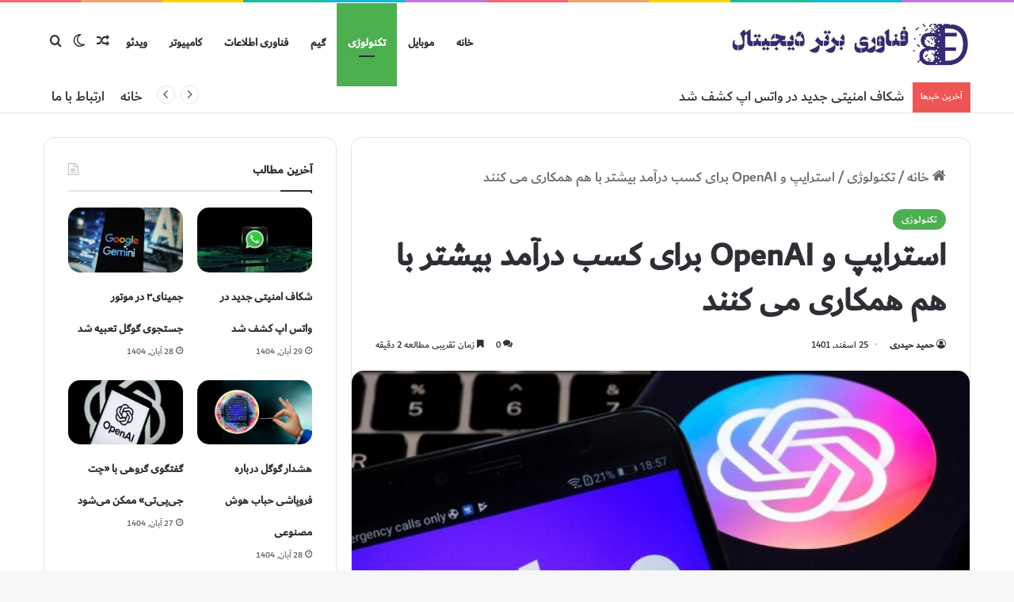

--- FILE ---
content_type: text/html; charset=UTF-8
request_url: https://fanavaribartardigital.ir/%D8%A7%D8%B3%D8%AA%D8%B1%D8%A7%DB%8C%D9%BE-%D9%88-openai-%D8%A8%D8%B1%D8%A7%DB%8C-%DA%A9%D8%B3%D8%A8-%D8%AF%D8%B1%D8%A2%D9%85%D8%AF-%D8%A8%DB%8C%D8%B4%D8%AA%D8%B1-%D8%A8%D8%A7-%D9%87%D9%85-%D9%87/
body_size: 25419
content:
<!DOCTYPE html>
<html dir="rtl" lang="fa-IR" class="" data-skin="light" prefix="og: https://ogp.me/ns#">
<head>
	<meta charset="UTF-8" />
	<link rel="profile" href="https://gmpg.org/xfn/11" />
	
<meta http-equiv='x-dns-prefetch-control' content='on'>
<link rel='dns-prefetch' href='//cdnjs.cloudflare.com' />
<link rel='dns-prefetch' href='//ajax.googleapis.com' />
<link rel='dns-prefetch' href='//fonts.googleapis.com' />
<link rel='dns-prefetch' href='//fonts.gstatic.com' />
<link rel='dns-prefetch' href='//s.gravatar.com' />
<link rel='dns-prefetch' href='//www.google-analytics.com' />
	<style>img:is([sizes="auto" i], [sizes^="auto," i]) { contain-intrinsic-size: 3000px 1500px }</style>
	
<!-- Google Tag Manager for WordPress by gtm4wp.com -->
<script data-cfasync="false" data-pagespeed-no-defer>
	var gtm4wp_datalayer_name = "dataLayer";
	var dataLayer = dataLayer || [];
</script>
<!-- End Google Tag Manager for WordPress by gtm4wp.com -->
<!-- Search Engine Optimization by Rank Math PRO - https://rankmath.com/ -->
<title>استرایپ و OpenAI برای کسب درآمد بیشتر با هم همکاری می کنند - فناوری، موبایل، گیم، کامپیوتر و فناوری اطلاعات</title>
<meta name="description" content="استرایپ با OpenAI، یک سازمان تحقیقاتی هوش مصنوعی (AI) همکاری کرده است. هدف این همکاری کسب درآمد از محصولات Chat GPT (چت جی پی تی) و DALL·E OpenAI و ادغام"/>
<meta name="robots" content="follow, index, max-snippet:-1, max-video-preview:-1, max-image-preview:large"/>
<link rel="canonical" href="https://fanavaribartardigital.ir/%d8%a7%d8%b3%d8%aa%d8%b1%d8%a7%db%8c%d9%be-%d9%88-openai-%d8%a8%d8%b1%d8%a7%db%8c-%da%a9%d8%b3%d8%a8-%d8%af%d8%b1%d8%a2%d9%85%d8%af-%d8%a8%db%8c%d8%b4%d8%aa%d8%b1-%d8%a8%d8%a7-%d9%87%d9%85-%d9%87/" />
<meta property="og:locale" content="fa_IR" />
<meta property="og:type" content="article" />
<meta property="og:title" content="استرایپ و OpenAI برای کسب درآمد بیشتر با هم همکاری می کنند - فناوری، موبایل، گیم، کامپیوتر و فناوری اطلاعات" />
<meta property="og:description" content="استرایپ با OpenAI، یک سازمان تحقیقاتی هوش مصنوعی (AI) همکاری کرده است. هدف این همکاری کسب درآمد از محصولات Chat GPT (چت جی پی تی) و DALL·E OpenAI و ادغام" />
<meta property="og:url" content="https://fanavaribartardigital.ir/%d8%a7%d8%b3%d8%aa%d8%b1%d8%a7%db%8c%d9%be-%d9%88-openai-%d8%a8%d8%b1%d8%a7%db%8c-%da%a9%d8%b3%d8%a8-%d8%af%d8%b1%d8%a2%d9%85%d8%af-%d8%a8%db%8c%d8%b4%d8%aa%d8%b1-%d8%a8%d8%a7-%d9%87%d9%85-%d9%87/" />
<meta property="og:site_name" content="فناوری برتر دیجیتال" />
<meta property="article:tag" content="Chat GPT (چت جی پی تی)" />
<meta property="article:section" content="تکنولوژی" />
<meta property="og:image" content="https://fanavaribartardigital.ir/wp-content/uploads/2023/03/استرایپ-و-OpenAI-برای-کسب-درآمد-بیشتر-با-هم-همکاری-می-کنند.jpeg" />
<meta property="og:image:secure_url" content="https://fanavaribartardigital.ir/wp-content/uploads/2023/03/استرایپ-و-OpenAI-برای-کسب-درآمد-بیشتر-با-هم-همکاری-می-کنند.jpeg" />
<meta property="og:image:width" content="600" />
<meta property="og:image:height" content="359" />
<meta property="og:image:alt" content="استرایپ و OpenAI برای کسب درآمد بیشتر با هم همکاری می کنند" />
<meta property="og:image:type" content="image/jpeg" />
<meta property="article:published_time" content="2023-03-16T12:04:53+00:00" />
<meta name="twitter:card" content="summary_large_image" />
<meta name="twitter:title" content="استرایپ و OpenAI برای کسب درآمد بیشتر با هم همکاری می کنند - فناوری، موبایل، گیم، کامپیوتر و فناوری اطلاعات" />
<meta name="twitter:description" content="استرایپ با OpenAI، یک سازمان تحقیقاتی هوش مصنوعی (AI) همکاری کرده است. هدف این همکاری کسب درآمد از محصولات Chat GPT (چت جی پی تی) و DALL·E OpenAI و ادغام" />
<meta name="twitter:image" content="https://fanavaribartardigital.ir/wp-content/uploads/2023/03/استرایپ-و-OpenAI-برای-کسب-درآمد-بیشتر-با-هم-همکاری-می-کنند.jpeg" />
<meta name="twitter:label1" content="Written by" />
<meta name="twitter:data1" content="حمید حیدری" />
<meta name="twitter:label2" content="Time to read" />
<meta name="twitter:data2" content="2 دقیقه" />
<script type="application/ld+json" class="rank-math-schema-pro">{"@context":"https://schema.org","@graph":[{"@type":"Place","@id":"https://fanavaribartardigital.ir/#place","address":{"@type":"PostalAddress","addressLocality":"Karaj","addressRegion":"Alborz","addressCountry":"Iran"}},{"@type":["NewsMediaOrganization","Organization"],"@id":"https://fanavaribartardigital.ir/#organization","name":"\u0641\u0646\u0627\u0648\u0631\u06cc \u0628\u0631\u062a\u0631 \u062f\u06cc\u062c\u06cc\u062a\u0627\u0644","url":"https://fanavaribartardigital.ir","email":"info@fanavaribartardigital.ir","address":{"@type":"PostalAddress","addressLocality":"Karaj","addressRegion":"Alborz","addressCountry":"Iran"},"logo":{"@type":"ImageObject","@id":"https://fanavaribartardigital.ir/#logo","url":"https://fanavaribartardigital.ir/wp-content/uploads/2022/02/logofbdtt.png","contentUrl":"https://fanavaribartardigital.ir/wp-content/uploads/2022/02/logofbdtt.png","caption":"\u0641\u0646\u0627\u0648\u0631\u06cc \u0628\u0631\u062a\u0631 \u062f\u06cc\u062c\u06cc\u062a\u0627\u0644","inLanguage":"fa-IR","width":"265","height":"80"},"contactPoint":[{"@type":"ContactPoint","telephone":"02632530055","contactType":"customer support"}],"location":{"@id":"https://fanavaribartardigital.ir/#place"}},{"@type":"WebSite","@id":"https://fanavaribartardigital.ir/#website","url":"https://fanavaribartardigital.ir","name":"\u0641\u0646\u0627\u0648\u0631\u06cc \u0628\u0631\u062a\u0631 \u062f\u06cc\u062c\u06cc\u062a\u0627\u0644","alternateName":"\u0641\u0646\u0627\u0648\u0631\u06cc \u0628\u0631\u062a\u0631","publisher":{"@id":"https://fanavaribartardigital.ir/#organization"},"inLanguage":"fa-IR"},{"@type":"ImageObject","@id":"https://fanavaribartardigital.ir/wp-content/uploads/2023/03/\u0627\u0633\u062a\u0631\u0627\u06cc\u067e-\u0648-OpenAI-\u0628\u0631\u0627\u06cc-\u06a9\u0633\u0628-\u062f\u0631\u0622\u0645\u062f-\u0628\u06cc\u0634\u062a\u0631-\u0628\u0627-\u0647\u0645-\u0647\u0645\u06a9\u0627\u0631\u06cc-\u0645\u06cc-\u06a9\u0646\u0646\u062f.jpeg","url":"https://fanavaribartardigital.ir/wp-content/uploads/2023/03/\u0627\u0633\u062a\u0631\u0627\u06cc\u067e-\u0648-OpenAI-\u0628\u0631\u0627\u06cc-\u06a9\u0633\u0628-\u062f\u0631\u0622\u0645\u062f-\u0628\u06cc\u0634\u062a\u0631-\u0628\u0627-\u0647\u0645-\u0647\u0645\u06a9\u0627\u0631\u06cc-\u0645\u06cc-\u06a9\u0646\u0646\u062f.jpeg","width":"600","height":"359","caption":"\u0627\u0633\u062a\u0631\u0627\u06cc\u067e \u0648 OpenAI \u0628\u0631\u0627\u06cc \u06a9\u0633\u0628 \u062f\u0631\u0622\u0645\u062f \u0628\u06cc\u0634\u062a\u0631 \u0628\u0627 \u0647\u0645 \u0647\u0645\u06a9\u0627\u0631\u06cc \u0645\u06cc \u06a9\u0646\u0646\u062f","inLanguage":"fa-IR"},{"@type":"BreadcrumbList","@id":"https://fanavaribartardigital.ir/%d8%a7%d8%b3%d8%aa%d8%b1%d8%a7%db%8c%d9%be-%d9%88-openai-%d8%a8%d8%b1%d8%a7%db%8c-%da%a9%d8%b3%d8%a8-%d8%af%d8%b1%d8%a2%d9%85%d8%af-%d8%a8%db%8c%d8%b4%d8%aa%d8%b1-%d8%a8%d8%a7-%d9%87%d9%85-%d9%87/#breadcrumb","itemListElement":[{"@type":"ListItem","position":"1","item":{"@id":"https://digitopnews.com","name":"\u062e\u0627\u0646\u0647"}},{"@type":"ListItem","position":"2","item":{"@id":"https://fanavaribartardigital.ir/technology/","name":"\u062a\u06a9\u0646\u0648\u0644\u0648\u0698\u06cc"}},{"@type":"ListItem","position":"3","item":{"@id":"https://fanavaribartardigital.ir/%d8%a7%d8%b3%d8%aa%d8%b1%d8%a7%db%8c%d9%be-%d9%88-openai-%d8%a8%d8%b1%d8%a7%db%8c-%da%a9%d8%b3%d8%a8-%d8%af%d8%b1%d8%a2%d9%85%d8%af-%d8%a8%db%8c%d8%b4%d8%aa%d8%b1-%d8%a8%d8%a7-%d9%87%d9%85-%d9%87/","name":"\u0627\u0633\u062a\u0631\u0627\u06cc\u067e \u0648 OpenAI \u0628\u0631\u0627\u06cc \u06a9\u0633\u0628 \u062f\u0631\u0622\u0645\u062f \u0628\u06cc\u0634\u062a\u0631 \u0628\u0627 \u0647\u0645 \u0647\u0645\u06a9\u0627\u0631\u06cc \u0645\u06cc \u06a9\u0646\u0646\u062f"}}]},{"@type":"WebPage","@id":"https://fanavaribartardigital.ir/%d8%a7%d8%b3%d8%aa%d8%b1%d8%a7%db%8c%d9%be-%d9%88-openai-%d8%a8%d8%b1%d8%a7%db%8c-%da%a9%d8%b3%d8%a8-%d8%af%d8%b1%d8%a2%d9%85%d8%af-%d8%a8%db%8c%d8%b4%d8%aa%d8%b1-%d8%a8%d8%a7-%d9%87%d9%85-%d9%87/#webpage","url":"https://fanavaribartardigital.ir/%d8%a7%d8%b3%d8%aa%d8%b1%d8%a7%db%8c%d9%be-%d9%88-openai-%d8%a8%d8%b1%d8%a7%db%8c-%da%a9%d8%b3%d8%a8-%d8%af%d8%b1%d8%a2%d9%85%d8%af-%d8%a8%db%8c%d8%b4%d8%aa%d8%b1-%d8%a8%d8%a7-%d9%87%d9%85-%d9%87/","name":"\u0627\u0633\u062a\u0631\u0627\u06cc\u067e \u0648 OpenAI \u0628\u0631\u0627\u06cc \u06a9\u0633\u0628 \u062f\u0631\u0622\u0645\u062f \u0628\u06cc\u0634\u062a\u0631 \u0628\u0627 \u0647\u0645 \u0647\u0645\u06a9\u0627\u0631\u06cc \u0645\u06cc \u06a9\u0646\u0646\u062f - \u0641\u0646\u0627\u0648\u0631\u06cc\u060c \u0645\u0648\u0628\u0627\u06cc\u0644\u060c \u06af\u06cc\u0645\u060c \u06a9\u0627\u0645\u067e\u06cc\u0648\u062a\u0631 \u0648 \u0641\u0646\u0627\u0648\u0631\u06cc \u0627\u0637\u0644\u0627\u0639\u0627\u062a","datePublished":"2023-03-16T15:34:53+03:30","dateModified":"2023-03-16T15:34:53+03:30","isPartOf":{"@id":"https://fanavaribartardigital.ir/#website"},"primaryImageOfPage":{"@id":"https://fanavaribartardigital.ir/wp-content/uploads/2023/03/\u0627\u0633\u062a\u0631\u0627\u06cc\u067e-\u0648-OpenAI-\u0628\u0631\u0627\u06cc-\u06a9\u0633\u0628-\u062f\u0631\u0622\u0645\u062f-\u0628\u06cc\u0634\u062a\u0631-\u0628\u0627-\u0647\u0645-\u0647\u0645\u06a9\u0627\u0631\u06cc-\u0645\u06cc-\u06a9\u0646\u0646\u062f.jpeg"},"inLanguage":"fa-IR","breadcrumb":{"@id":"https://fanavaribartardigital.ir/%d8%a7%d8%b3%d8%aa%d8%b1%d8%a7%db%8c%d9%be-%d9%88-openai-%d8%a8%d8%b1%d8%a7%db%8c-%da%a9%d8%b3%d8%a8-%d8%af%d8%b1%d8%a2%d9%85%d8%af-%d8%a8%db%8c%d8%b4%d8%aa%d8%b1-%d8%a8%d8%a7-%d9%87%d9%85-%d9%87/#breadcrumb"}},{"@type":"Person","@id":"https://fanavaribartardigital.ir/author/mster-heydari/","name":"\u062d\u0645\u06cc\u062f \u062d\u06cc\u062f\u0631\u06cc","url":"https://fanavaribartardigital.ir/author/mster-heydari/","image":{"@type":"ImageObject","@id":"https://secure.gravatar.com/avatar/580708ca5a16439bbe050615287984c2006308596e10d18b4b2c11502f65c431?s=96&amp;d=mm&amp;r=g","url":"https://secure.gravatar.com/avatar/580708ca5a16439bbe050615287984c2006308596e10d18b4b2c11502f65c431?s=96&amp;d=mm&amp;r=g","caption":"\u062d\u0645\u06cc\u062f \u062d\u06cc\u062f\u0631\u06cc","inLanguage":"fa-IR"},"worksFor":{"@id":"https://fanavaribartardigital.ir/#organization"}},{"@type":"NewsArticle","headline":"\u0627\u0633\u062a\u0631\u0627\u06cc\u067e \u0648 OpenAI \u0628\u0631\u0627\u06cc \u06a9\u0633\u0628 \u062f\u0631\u0622\u0645\u062f \u0628\u06cc\u0634\u062a\u0631 \u0628\u0627 \u0647\u0645 \u0647\u0645\u06a9\u0627\u0631\u06cc \u0645\u06cc \u06a9\u0646\u0646\u062f - \u0641\u0646\u0627\u0648\u0631\u06cc\u060c \u0645\u0648\u0628\u0627\u06cc\u0644\u060c \u06af\u06cc\u0645\u060c \u06a9\u0627\u0645\u067e\u06cc\u0648\u062a\u0631 \u0648 \u0641\u0646\u0627\u0648\u0631\u06cc \u0627\u0637\u0644\u0627\u0639\u0627\u062a","keywords":"\u0627\u0633\u062a\u0631\u0627\u06cc\u067e,Chat GPT (\u0686\u062a \u062c\u06cc \u067e\u06cc \u062a\u06cc),OpenAI","datePublished":"2023-03-16T15:34:53+03:30","dateModified":"2023-03-16T15:34:53+03:30","articleSection":"\u062a\u06a9\u0646\u0648\u0644\u0648\u0698\u06cc","author":{"@id":"https://fanavaribartardigital.ir/author/mster-heydari/","name":"\u062d\u0645\u06cc\u062f \u062d\u06cc\u062f\u0631\u06cc"},"publisher":{"@id":"https://fanavaribartardigital.ir/#organization"},"description":"\u0627\u0633\u062a\u0631\u0627\u06cc\u067e \u0628\u0627 OpenAI\u060c \u06cc\u06a9 \u0633\u0627\u0632\u0645\u0627\u0646 \u062a\u062d\u0642\u06cc\u0642\u0627\u062a\u06cc \u0647\u0648\u0634 \u0645\u0635\u0646\u0648\u0639\u06cc (AI) \u0647\u0645\u06a9\u0627\u0631\u06cc \u06a9\u0631\u062f\u0647 \u0627\u0633\u062a. \u0647\u062f\u0641 \u0627\u06cc\u0646 \u0647\u0645\u06a9\u0627\u0631\u06cc \u06a9\u0633\u0628 \u062f\u0631\u0622\u0645\u062f \u0627\u0632 \u0645\u062d\u0635\u0648\u0644\u0627\u062a Chat GPT (\u0686\u062a \u062c\u06cc \u067e\u06cc \u062a\u06cc) \u0648 DALL\u00b7E OpenAI \u0648 \u0627\u062f\u063a\u0627\u0645","copyrightYear":"1401","copyrightHolder":{"@id":"https://fanavaribartardigital.ir/#organization"},"name":"\u0627\u0633\u062a\u0631\u0627\u06cc\u067e \u0648 OpenAI \u0628\u0631\u0627\u06cc \u06a9\u0633\u0628 \u062f\u0631\u0622\u0645\u062f \u0628\u06cc\u0634\u062a\u0631 \u0628\u0627 \u0647\u0645 \u0647\u0645\u06a9\u0627\u0631\u06cc \u0645\u06cc \u06a9\u0646\u0646\u062f - \u0641\u0646\u0627\u0648\u0631\u06cc\u060c \u0645\u0648\u0628\u0627\u06cc\u0644\u060c \u06af\u06cc\u0645\u060c \u06a9\u0627\u0645\u067e\u06cc\u0648\u062a\u0631 \u0648 \u0641\u0646\u0627\u0648\u0631\u06cc \u0627\u0637\u0644\u0627\u0639\u0627\u062a","@id":"https://fanavaribartardigital.ir/%d8%a7%d8%b3%d8%aa%d8%b1%d8%a7%db%8c%d9%be-%d9%88-openai-%d8%a8%d8%b1%d8%a7%db%8c-%da%a9%d8%b3%d8%a8-%d8%af%d8%b1%d8%a2%d9%85%d8%af-%d8%a8%db%8c%d8%b4%d8%aa%d8%b1-%d8%a8%d8%a7-%d9%87%d9%85-%d9%87/#richSnippet","isPartOf":{"@id":"https://fanavaribartardigital.ir/%d8%a7%d8%b3%d8%aa%d8%b1%d8%a7%db%8c%d9%be-%d9%88-openai-%d8%a8%d8%b1%d8%a7%db%8c-%da%a9%d8%b3%d8%a8-%d8%af%d8%b1%d8%a2%d9%85%d8%af-%d8%a8%db%8c%d8%b4%d8%aa%d8%b1-%d8%a8%d8%a7-%d9%87%d9%85-%d9%87/#webpage"},"image":{"@id":"https://fanavaribartardigital.ir/wp-content/uploads/2023/03/\u0627\u0633\u062a\u0631\u0627\u06cc\u067e-\u0648-OpenAI-\u0628\u0631\u0627\u06cc-\u06a9\u0633\u0628-\u062f\u0631\u0622\u0645\u062f-\u0628\u06cc\u0634\u062a\u0631-\u0628\u0627-\u0647\u0645-\u0647\u0645\u06a9\u0627\u0631\u06cc-\u0645\u06cc-\u06a9\u0646\u0646\u062f.jpeg"},"inLanguage":"fa-IR","mainEntityOfPage":{"@id":"https://fanavaribartardigital.ir/%d8%a7%d8%b3%d8%aa%d8%b1%d8%a7%db%8c%d9%be-%d9%88-openai-%d8%a8%d8%b1%d8%a7%db%8c-%da%a9%d8%b3%d8%a8-%d8%af%d8%b1%d8%a2%d9%85%d8%af-%d8%a8%db%8c%d8%b4%d8%aa%d8%b1-%d8%a8%d8%a7-%d9%87%d9%85-%d9%87/#webpage"}}]}</script>
<!-- /افزونه سئو وردپرس رنک مث -->

<link rel='dns-prefetch' href='//www.fontstatic.com' />
<link rel="alternate" type="application/rss+xml" title="فناوری، موبایل، گیم، کامپیوتر و فناوری اطلاعات &raquo; خوراک" href="https://fanavaribartardigital.ir/feed/" />
<link rel="alternate" type="application/rss+xml" title="فناوری، موبایل، گیم، کامپیوتر و فناوری اطلاعات &raquo; خوراک دیدگاه‌ها" href="https://fanavaribartardigital.ir/comments/feed/" />
		<script type="text/javascript">
			try {
				if( 'undefined' != typeof localStorage ){
					var tieSkin = localStorage.getItem('tie-skin');
				}

				
				var html = document.getElementsByTagName('html')[0].classList,
						htmlSkin = 'light';

				if( html.contains('dark-skin') ){
					htmlSkin = 'dark';
				}

				if( tieSkin != null && tieSkin != htmlSkin ){
					html.add('tie-skin-inverted');
					var tieSkinInverted = true;
				}

				if( tieSkin == 'dark' ){
					html.add('dark-skin');
				}
				else if( tieSkin == 'light' ){
					html.remove( 'dark-skin' );
				}
				
			} catch(e) { console.log( e ) }

		</script>
		<link rel="alternate" type="application/rss+xml" title="فناوری، موبایل، گیم، کامپیوتر و فناوری اطلاعات &raquo; استرایپ و OpenAI برای کسب درآمد بیشتر با هم همکاری می کنند خوراک دیدگاه‌ها" href="https://fanavaribartardigital.ir/%d8%a7%d8%b3%d8%aa%d8%b1%d8%a7%db%8c%d9%be-%d9%88-openai-%d8%a8%d8%b1%d8%a7%db%8c-%da%a9%d8%b3%d8%a8-%d8%af%d8%b1%d8%a2%d9%85%d8%af-%d8%a8%db%8c%d8%b4%d8%aa%d8%b1-%d8%a8%d8%a7-%d9%87%d9%85-%d9%87/feed/" />

		<style type="text/css">
			:root{				
			--tie-preset-gradient-1: linear-gradient(135deg, rgba(6, 147, 227, 1) 0%, rgb(155, 81, 224) 100%);
			--tie-preset-gradient-2: linear-gradient(135deg, rgb(122, 220, 180) 0%, rgb(0, 208, 130) 100%);
			--tie-preset-gradient-3: linear-gradient(135deg, rgba(252, 185, 0, 1) 0%, rgba(255, 105, 0, 1) 100%);
			--tie-preset-gradient-4: linear-gradient(135deg, rgba(255, 105, 0, 1) 0%, rgb(207, 46, 46) 100%);
			--tie-preset-gradient-5: linear-gradient(135deg, rgb(238, 238, 238) 0%, rgb(169, 184, 195) 100%);
			--tie-preset-gradient-6: linear-gradient(135deg, rgb(74, 234, 220) 0%, rgb(151, 120, 209) 20%, rgb(207, 42, 186) 40%, rgb(238, 44, 130) 60%, rgb(251, 105, 98) 80%, rgb(254, 248, 76) 100%);
			--tie-preset-gradient-7: linear-gradient(135deg, rgb(255, 206, 236) 0%, rgb(152, 150, 240) 100%);
			--tie-preset-gradient-8: linear-gradient(135deg, rgb(254, 205, 165) 0%, rgb(254, 45, 45) 50%, rgb(107, 0, 62) 100%);
			--tie-preset-gradient-9: linear-gradient(135deg, rgb(255, 203, 112) 0%, rgb(199, 81, 192) 50%, rgb(65, 88, 208) 100%);
			--tie-preset-gradient-10: linear-gradient(135deg, rgb(255, 245, 203) 0%, rgb(182, 227, 212) 50%, rgb(51, 167, 181) 100%);
			--tie-preset-gradient-11: linear-gradient(135deg, rgb(202, 248, 128) 0%, rgb(113, 206, 126) 100%);
			--tie-preset-gradient-12: linear-gradient(135deg, rgb(2, 3, 129) 0%, rgb(40, 116, 252) 100%);
			--tie-preset-gradient-13: linear-gradient(135deg, #4D34FA, #ad34fa);
			--tie-preset-gradient-14: linear-gradient(135deg, #0057FF, #31B5FF);
			--tie-preset-gradient-15: linear-gradient(135deg, #FF007A, #FF81BD);
			--tie-preset-gradient-16: linear-gradient(135deg, #14111E, #4B4462);
			--tie-preset-gradient-17: linear-gradient(135deg, #F32758, #FFC581);

			
					--main-nav-background: #FFFFFF;
					--main-nav-secondry-background: rgba(0,0,0,0.03);
					--main-nav-primary-color: #0088ff;
					--main-nav-contrast-primary-color: #FFFFFF;
					--main-nav-text-color: #2c2f34;
					--main-nav-secondry-text-color: rgba(0,0,0,0.5);
					--main-nav-main-border-color: rgba(0,0,0,0.1);
					--main-nav-secondry-border-color: rgba(0,0,0,0.08);
				
			}
		</style>
	<meta name="viewport" content="width=device-width, initial-scale=1.0" /><script type="text/javascript">
/* <![CDATA[ */
window._wpemojiSettings = {"baseUrl":"https:\/\/s.w.org\/images\/core\/emoji\/16.0.1\/72x72\/","ext":".png","svgUrl":"https:\/\/s.w.org\/images\/core\/emoji\/16.0.1\/svg\/","svgExt":".svg","source":{"concatemoji":"https:\/\/fanavaribartardigital.ir\/wp-includes\/js\/wp-emoji-release.min.js?ver=6.8.3"}};
/*! This file is auto-generated */
!function(s,n){var o,i,e;function c(e){try{var t={supportTests:e,timestamp:(new Date).valueOf()};sessionStorage.setItem(o,JSON.stringify(t))}catch(e){}}function p(e,t,n){e.clearRect(0,0,e.canvas.width,e.canvas.height),e.fillText(t,0,0);var t=new Uint32Array(e.getImageData(0,0,e.canvas.width,e.canvas.height).data),a=(e.clearRect(0,0,e.canvas.width,e.canvas.height),e.fillText(n,0,0),new Uint32Array(e.getImageData(0,0,e.canvas.width,e.canvas.height).data));return t.every(function(e,t){return e===a[t]})}function u(e,t){e.clearRect(0,0,e.canvas.width,e.canvas.height),e.fillText(t,0,0);for(var n=e.getImageData(16,16,1,1),a=0;a<n.data.length;a++)if(0!==n.data[a])return!1;return!0}function f(e,t,n,a){switch(t){case"flag":return n(e,"\ud83c\udff3\ufe0f\u200d\u26a7\ufe0f","\ud83c\udff3\ufe0f\u200b\u26a7\ufe0f")?!1:!n(e,"\ud83c\udde8\ud83c\uddf6","\ud83c\udde8\u200b\ud83c\uddf6")&&!n(e,"\ud83c\udff4\udb40\udc67\udb40\udc62\udb40\udc65\udb40\udc6e\udb40\udc67\udb40\udc7f","\ud83c\udff4\u200b\udb40\udc67\u200b\udb40\udc62\u200b\udb40\udc65\u200b\udb40\udc6e\u200b\udb40\udc67\u200b\udb40\udc7f");case"emoji":return!a(e,"\ud83e\udedf")}return!1}function g(e,t,n,a){var r="undefined"!=typeof WorkerGlobalScope&&self instanceof WorkerGlobalScope?new OffscreenCanvas(300,150):s.createElement("canvas"),o=r.getContext("2d",{willReadFrequently:!0}),i=(o.textBaseline="top",o.font="600 32px Arial",{});return e.forEach(function(e){i[e]=t(o,e,n,a)}),i}function t(e){var t=s.createElement("script");t.src=e,t.defer=!0,s.head.appendChild(t)}"undefined"!=typeof Promise&&(o="wpEmojiSettingsSupports",i=["flag","emoji"],n.supports={everything:!0,everythingExceptFlag:!0},e=new Promise(function(e){s.addEventListener("DOMContentLoaded",e,{once:!0})}),new Promise(function(t){var n=function(){try{var e=JSON.parse(sessionStorage.getItem(o));if("object"==typeof e&&"number"==typeof e.timestamp&&(new Date).valueOf()<e.timestamp+604800&&"object"==typeof e.supportTests)return e.supportTests}catch(e){}return null}();if(!n){if("undefined"!=typeof Worker&&"undefined"!=typeof OffscreenCanvas&&"undefined"!=typeof URL&&URL.createObjectURL&&"undefined"!=typeof Blob)try{var e="postMessage("+g.toString()+"("+[JSON.stringify(i),f.toString(),p.toString(),u.toString()].join(",")+"));",a=new Blob([e],{type:"text/javascript"}),r=new Worker(URL.createObjectURL(a),{name:"wpTestEmojiSupports"});return void(r.onmessage=function(e){c(n=e.data),r.terminate(),t(n)})}catch(e){}c(n=g(i,f,p,u))}t(n)}).then(function(e){for(var t in e)n.supports[t]=e[t],n.supports.everything=n.supports.everything&&n.supports[t],"flag"!==t&&(n.supports.everythingExceptFlag=n.supports.everythingExceptFlag&&n.supports[t]);n.supports.everythingExceptFlag=n.supports.everythingExceptFlag&&!n.supports.flag,n.DOMReady=!1,n.readyCallback=function(){n.DOMReady=!0}}).then(function(){return e}).then(function(){var e;n.supports.everything||(n.readyCallback(),(e=n.source||{}).concatemoji?t(e.concatemoji):e.wpemoji&&e.twemoji&&(t(e.twemoji),t(e.wpemoji)))}))}((window,document),window._wpemojiSettings);
/* ]]> */
</script>
<link rel='stylesheet' id='dubai-medium-css' href='https://www.fontstatic.com/f=dubai-medium?ver=6.8.3' type='text/css' media='all' />
<style id='wp-emoji-styles-inline-css' type='text/css'>

	img.wp-smiley, img.emoji {
		display: inline !important;
		border: none !important;
		box-shadow: none !important;
		height: 1em !important;
		width: 1em !important;
		margin: 0 0.07em !important;
		vertical-align: -0.1em !important;
		background: none !important;
		padding: 0 !important;
	}
</style>
<style id='global-styles-inline-css' type='text/css'>
:root{--wp--preset--aspect-ratio--square: 1;--wp--preset--aspect-ratio--4-3: 4/3;--wp--preset--aspect-ratio--3-4: 3/4;--wp--preset--aspect-ratio--3-2: 3/2;--wp--preset--aspect-ratio--2-3: 2/3;--wp--preset--aspect-ratio--16-9: 16/9;--wp--preset--aspect-ratio--9-16: 9/16;--wp--preset--color--black: #000000;--wp--preset--color--cyan-bluish-gray: #abb8c3;--wp--preset--color--white: #ffffff;--wp--preset--color--pale-pink: #f78da7;--wp--preset--color--vivid-red: #cf2e2e;--wp--preset--color--luminous-vivid-orange: #ff6900;--wp--preset--color--luminous-vivid-amber: #fcb900;--wp--preset--color--light-green-cyan: #7bdcb5;--wp--preset--color--vivid-green-cyan: #00d084;--wp--preset--color--pale-cyan-blue: #8ed1fc;--wp--preset--color--vivid-cyan-blue: #0693e3;--wp--preset--color--vivid-purple: #9b51e0;--wp--preset--color--global-color: #34495e;--wp--preset--gradient--vivid-cyan-blue-to-vivid-purple: linear-gradient(135deg,rgba(6,147,227,1) 0%,rgb(155,81,224) 100%);--wp--preset--gradient--light-green-cyan-to-vivid-green-cyan: linear-gradient(135deg,rgb(122,220,180) 0%,rgb(0,208,130) 100%);--wp--preset--gradient--luminous-vivid-amber-to-luminous-vivid-orange: linear-gradient(135deg,rgba(252,185,0,1) 0%,rgba(255,105,0,1) 100%);--wp--preset--gradient--luminous-vivid-orange-to-vivid-red: linear-gradient(135deg,rgba(255,105,0,1) 0%,rgb(207,46,46) 100%);--wp--preset--gradient--very-light-gray-to-cyan-bluish-gray: linear-gradient(135deg,rgb(238,238,238) 0%,rgb(169,184,195) 100%);--wp--preset--gradient--cool-to-warm-spectrum: linear-gradient(135deg,rgb(74,234,220) 0%,rgb(151,120,209) 20%,rgb(207,42,186) 40%,rgb(238,44,130) 60%,rgb(251,105,98) 80%,rgb(254,248,76) 100%);--wp--preset--gradient--blush-light-purple: linear-gradient(135deg,rgb(255,206,236) 0%,rgb(152,150,240) 100%);--wp--preset--gradient--blush-bordeaux: linear-gradient(135deg,rgb(254,205,165) 0%,rgb(254,45,45) 50%,rgb(107,0,62) 100%);--wp--preset--gradient--luminous-dusk: linear-gradient(135deg,rgb(255,203,112) 0%,rgb(199,81,192) 50%,rgb(65,88,208) 100%);--wp--preset--gradient--pale-ocean: linear-gradient(135deg,rgb(255,245,203) 0%,rgb(182,227,212) 50%,rgb(51,167,181) 100%);--wp--preset--gradient--electric-grass: linear-gradient(135deg,rgb(202,248,128) 0%,rgb(113,206,126) 100%);--wp--preset--gradient--midnight: linear-gradient(135deg,rgb(2,3,129) 0%,rgb(40,116,252) 100%);--wp--preset--font-size--small: 13px;--wp--preset--font-size--medium: 20px;--wp--preset--font-size--large: 36px;--wp--preset--font-size--x-large: 42px;--wp--preset--spacing--20: 0.44rem;--wp--preset--spacing--30: 0.67rem;--wp--preset--spacing--40: 1rem;--wp--preset--spacing--50: 1.5rem;--wp--preset--spacing--60: 2.25rem;--wp--preset--spacing--70: 3.38rem;--wp--preset--spacing--80: 5.06rem;--wp--preset--shadow--natural: 6px 6px 9px rgba(0, 0, 0, 0.2);--wp--preset--shadow--deep: 12px 12px 50px rgba(0, 0, 0, 0.4);--wp--preset--shadow--sharp: 6px 6px 0px rgba(0, 0, 0, 0.2);--wp--preset--shadow--outlined: 6px 6px 0px -3px rgba(255, 255, 255, 1), 6px 6px rgba(0, 0, 0, 1);--wp--preset--shadow--crisp: 6px 6px 0px rgba(0, 0, 0, 1);}:where(.is-layout-flex){gap: 0.5em;}:where(.is-layout-grid){gap: 0.5em;}body .is-layout-flex{display: flex;}.is-layout-flex{flex-wrap: wrap;align-items: center;}.is-layout-flex > :is(*, div){margin: 0;}body .is-layout-grid{display: grid;}.is-layout-grid > :is(*, div){margin: 0;}:where(.wp-block-columns.is-layout-flex){gap: 2em;}:where(.wp-block-columns.is-layout-grid){gap: 2em;}:where(.wp-block-post-template.is-layout-flex){gap: 1.25em;}:where(.wp-block-post-template.is-layout-grid){gap: 1.25em;}.has-black-color{color: var(--wp--preset--color--black) !important;}.has-cyan-bluish-gray-color{color: var(--wp--preset--color--cyan-bluish-gray) !important;}.has-white-color{color: var(--wp--preset--color--white) !important;}.has-pale-pink-color{color: var(--wp--preset--color--pale-pink) !important;}.has-vivid-red-color{color: var(--wp--preset--color--vivid-red) !important;}.has-luminous-vivid-orange-color{color: var(--wp--preset--color--luminous-vivid-orange) !important;}.has-luminous-vivid-amber-color{color: var(--wp--preset--color--luminous-vivid-amber) !important;}.has-light-green-cyan-color{color: var(--wp--preset--color--light-green-cyan) !important;}.has-vivid-green-cyan-color{color: var(--wp--preset--color--vivid-green-cyan) !important;}.has-pale-cyan-blue-color{color: var(--wp--preset--color--pale-cyan-blue) !important;}.has-vivid-cyan-blue-color{color: var(--wp--preset--color--vivid-cyan-blue) !important;}.has-vivid-purple-color{color: var(--wp--preset--color--vivid-purple) !important;}.has-black-background-color{background-color: var(--wp--preset--color--black) !important;}.has-cyan-bluish-gray-background-color{background-color: var(--wp--preset--color--cyan-bluish-gray) !important;}.has-white-background-color{background-color: var(--wp--preset--color--white) !important;}.has-pale-pink-background-color{background-color: var(--wp--preset--color--pale-pink) !important;}.has-vivid-red-background-color{background-color: var(--wp--preset--color--vivid-red) !important;}.has-luminous-vivid-orange-background-color{background-color: var(--wp--preset--color--luminous-vivid-orange) !important;}.has-luminous-vivid-amber-background-color{background-color: var(--wp--preset--color--luminous-vivid-amber) !important;}.has-light-green-cyan-background-color{background-color: var(--wp--preset--color--light-green-cyan) !important;}.has-vivid-green-cyan-background-color{background-color: var(--wp--preset--color--vivid-green-cyan) !important;}.has-pale-cyan-blue-background-color{background-color: var(--wp--preset--color--pale-cyan-blue) !important;}.has-vivid-cyan-blue-background-color{background-color: var(--wp--preset--color--vivid-cyan-blue) !important;}.has-vivid-purple-background-color{background-color: var(--wp--preset--color--vivid-purple) !important;}.has-black-border-color{border-color: var(--wp--preset--color--black) !important;}.has-cyan-bluish-gray-border-color{border-color: var(--wp--preset--color--cyan-bluish-gray) !important;}.has-white-border-color{border-color: var(--wp--preset--color--white) !important;}.has-pale-pink-border-color{border-color: var(--wp--preset--color--pale-pink) !important;}.has-vivid-red-border-color{border-color: var(--wp--preset--color--vivid-red) !important;}.has-luminous-vivid-orange-border-color{border-color: var(--wp--preset--color--luminous-vivid-orange) !important;}.has-luminous-vivid-amber-border-color{border-color: var(--wp--preset--color--luminous-vivid-amber) !important;}.has-light-green-cyan-border-color{border-color: var(--wp--preset--color--light-green-cyan) !important;}.has-vivid-green-cyan-border-color{border-color: var(--wp--preset--color--vivid-green-cyan) !important;}.has-pale-cyan-blue-border-color{border-color: var(--wp--preset--color--pale-cyan-blue) !important;}.has-vivid-cyan-blue-border-color{border-color: var(--wp--preset--color--vivid-cyan-blue) !important;}.has-vivid-purple-border-color{border-color: var(--wp--preset--color--vivid-purple) !important;}.has-vivid-cyan-blue-to-vivid-purple-gradient-background{background: var(--wp--preset--gradient--vivid-cyan-blue-to-vivid-purple) !important;}.has-light-green-cyan-to-vivid-green-cyan-gradient-background{background: var(--wp--preset--gradient--light-green-cyan-to-vivid-green-cyan) !important;}.has-luminous-vivid-amber-to-luminous-vivid-orange-gradient-background{background: var(--wp--preset--gradient--luminous-vivid-amber-to-luminous-vivid-orange) !important;}.has-luminous-vivid-orange-to-vivid-red-gradient-background{background: var(--wp--preset--gradient--luminous-vivid-orange-to-vivid-red) !important;}.has-very-light-gray-to-cyan-bluish-gray-gradient-background{background: var(--wp--preset--gradient--very-light-gray-to-cyan-bluish-gray) !important;}.has-cool-to-warm-spectrum-gradient-background{background: var(--wp--preset--gradient--cool-to-warm-spectrum) !important;}.has-blush-light-purple-gradient-background{background: var(--wp--preset--gradient--blush-light-purple) !important;}.has-blush-bordeaux-gradient-background{background: var(--wp--preset--gradient--blush-bordeaux) !important;}.has-luminous-dusk-gradient-background{background: var(--wp--preset--gradient--luminous-dusk) !important;}.has-pale-ocean-gradient-background{background: var(--wp--preset--gradient--pale-ocean) !important;}.has-electric-grass-gradient-background{background: var(--wp--preset--gradient--electric-grass) !important;}.has-midnight-gradient-background{background: var(--wp--preset--gradient--midnight) !important;}.has-small-font-size{font-size: var(--wp--preset--font-size--small) !important;}.has-medium-font-size{font-size: var(--wp--preset--font-size--medium) !important;}.has-large-font-size{font-size: var(--wp--preset--font-size--large) !important;}.has-x-large-font-size{font-size: var(--wp--preset--font-size--x-large) !important;}
:where(.wp-block-post-template.is-layout-flex){gap: 1.25em;}:where(.wp-block-post-template.is-layout-grid){gap: 1.25em;}
:where(.wp-block-columns.is-layout-flex){gap: 2em;}:where(.wp-block-columns.is-layout-grid){gap: 2em;}
:root :where(.wp-block-pullquote){font-size: 1.5em;line-height: 1.6;}
</style>
<link rel='stylesheet' id='contact-form-7-css' href='https://fanavaribartardigital.ir/wp-content/plugins/contact-form-7/includes/css/styles.css?ver=6.1.3' type='text/css' media='all' />
<link rel='stylesheet' id='contact-form-7-rtl-css' href='https://fanavaribartardigital.ir/wp-content/plugins/contact-form-7/includes/css/styles-rtl.css?ver=6.1.3' type='text/css' media='all' />
<link rel='stylesheet' id='tie-css-base-css' href='https://fanavaribartardigital.ir/wp-content/themes/jannah/assets/css/base.min.css?ver=7.2.0' type='text/css' media='all' />
<link rel='stylesheet' id='tie-css-styles-css' href='https://fanavaribartardigital.ir/wp-content/themes/jannah/assets/css/style.min.css?ver=7.2.0' type='text/css' media='all' />
<link rel='stylesheet' id='tie-css-widgets-css' href='https://fanavaribartardigital.ir/wp-content/themes/jannah/assets/css/widgets.min.css?ver=7.2.0' type='text/css' media='all' />
<link rel='stylesheet' id='tie-css-helpers-css' href='https://fanavaribartardigital.ir/wp-content/themes/jannah/assets/css/helpers.min.css?ver=7.2.0' type='text/css' media='all' />
<link rel='stylesheet' id='tie-fontawesome5-css' href='https://fanavaribartardigital.ir/wp-content/themes/jannah/assets/css/fontawesome.css?ver=7.2.0' type='text/css' media='all' />
<link rel='stylesheet' id='tie-css-ilightbox-css' href='https://fanavaribartardigital.ir/wp-content/themes/jannah/assets/ilightbox/dark-skin/skin.css?ver=7.2.0' type='text/css' media='all' />
<link rel='stylesheet' id='tie-css-shortcodes-css' href='https://fanavaribartardigital.ir/wp-content/themes/jannah/assets/css/plugins/shortcodes.min.css?ver=7.2.0' type='text/css' media='all' />
<link rel='stylesheet' id='tie-css-single-css' href='https://fanavaribartardigital.ir/wp-content/themes/jannah/assets/css/single.min.css?ver=7.2.0' type='text/css' media='all' />
<link rel='stylesheet' id='tie-css-print-css' href='https://fanavaribartardigital.ir/wp-content/themes/jannah/assets/css/print.css?ver=7.2.0' type='text/css' media='print' />
<style id='tie-css-print-inline-css' type='text/css'>
body{font-family: dubai-medium;}body{font-size: 18px;font-weight: 400;line-height: 2.25;}#the-post .entry-content,#the-post .entry-content p{font-size: 18px;font-weight: 400;line-height: 2.25;}#tie-wrapper .mag-box.big-post-left-box li:not(:first-child) .post-title,#tie-wrapper .mag-box.big-post-top-box li:not(:first-child) .post-title,#tie-wrapper .mag-box.half-box li:not(:first-child) .post-title,#tie-wrapper .mag-box.big-thumb-left-box li:not(:first-child) .post-title,#tie-wrapper .mag-box.scrolling-box .slide .post-title,#tie-wrapper .mag-box.miscellaneous-box li:not(:first-child) .post-title{font-weight: 500;}:root:root{--brand-color: #4CAF50;--dark-brand-color: #1a7d1e;--bright-color: #FFFFFF;--base-color: #2c2f34;}#footer-widgets-container{border-top: 8px solid #4CAF50;-webkit-box-shadow: 0 -5px 0 rgba(0,0,0,0.07); -moz-box-shadow: 0 -8px 0 rgba(0,0,0,0.07); box-shadow: 0 -8px 0 rgba(0,0,0,0.07);}#reading-position-indicator{box-shadow: 0 0 10px rgba( 76,175,80,0.7);}:root:root{--brand-color: #4CAF50;--dark-brand-color: #1a7d1e;--bright-color: #FFFFFF;--base-color: #2c2f34;}#footer-widgets-container{border-top: 8px solid #4CAF50;-webkit-box-shadow: 0 -5px 0 rgba(0,0,0,0.07); -moz-box-shadow: 0 -8px 0 rgba(0,0,0,0.07); box-shadow: 0 -8px 0 rgba(0,0,0,0.07);}#reading-position-indicator{box-shadow: 0 0 10px rgba( 76,175,80,0.7);}#header-notification-bar{background: var( --tie-preset-gradient-13 );}#header-notification-bar{--tie-buttons-color: #FFFFFF;--tie-buttons-border-color: #FFFFFF;--tie-buttons-hover-color: #e1e1e1;--tie-buttons-hover-text: #000000;}#header-notification-bar{--tie-buttons-text: #000000;}#theme-header:not(.main-nav-boxed) #main-nav,.main-nav-boxed .main-menu-wrapper{border-right: 0 none !important;border-left : 0 none !important;border-top : 0 none !important;}#theme-header:not(.main-nav-boxed) #main-nav,.main-nav-boxed .main-menu-wrapper{border-right: 0 none !important;border-left : 0 none !important;border-bottom : 0 none !important;}.tie-cat-2,.tie-cat-item-2 > span{background-color:#e67e22 !important;color:#FFFFFF !important;}.tie-cat-2:after{border-top-color:#e67e22 !important;}.tie-cat-2:hover{background-color:#c86004 !important;}.tie-cat-2:hover:after{border-top-color:#c86004 !important;}.tie-cat-9,.tie-cat-item-9 > span{background-color:#2ecc71 !important;color:#FFFFFF !important;}.tie-cat-9:after{border-top-color:#2ecc71 !important;}.tie-cat-9:hover{background-color:#10ae53 !important;}.tie-cat-9:hover:after{border-top-color:#10ae53 !important;}.tie-cat-13,.tie-cat-item-13 > span{background-color:#9b59b6 !important;color:#FFFFFF !important;}.tie-cat-13:after{border-top-color:#9b59b6 !important;}.tie-cat-13:hover{background-color:#7d3b98 !important;}.tie-cat-13:hover:after{border-top-color:#7d3b98 !important;}.tie-cat-16,.tie-cat-item-16 > span{background-color:#34495e !important;color:#FFFFFF !important;}.tie-cat-16:after{border-top-color:#34495e !important;}.tie-cat-16:hover{background-color:#162b40 !important;}.tie-cat-16:hover:after{border-top-color:#162b40 !important;}.tie-cat-17,.tie-cat-item-17 > span{background-color:#795548 !important;color:#FFFFFF !important;}.tie-cat-17:after{border-top-color:#795548 !important;}.tie-cat-17:hover{background-color:#5b372a !important;}.tie-cat-17:hover:after{border-top-color:#5b372a !important;}.tie-cat-19,.tie-cat-item-19 > span{background-color:#4CAF50 !important;color:#FFFFFF !important;}.tie-cat-19:after{border-top-color:#4CAF50 !important;}.tie-cat-19:hover{background-color:#2e9132 !important;}.tie-cat-19:hover:after{border-top-color:#2e9132 !important;}body .mag-box .breaking,body .social-icons-widget .social-icons-item .social-link,body .widget_product_tag_cloud a,body .widget_tag_cloud a,body .post-tags a,body .widget_layered_nav_filters a,body .post-bottom-meta-title,body .post-bottom-meta a,body .post-cat,body .show-more-button,body #instagram-link.is-expanded .follow-button,body .cat-counter a + span,body .mag-box-options .slider-arrow-nav a,body .main-menu .cats-horizontal li a,body #instagram-link.is-compact,body .pages-numbers a,body .pages-nav-item,body .bp-pagination-links .page-numbers,body .fullwidth-area .widget_tag_cloud .tagcloud a,body ul.breaking-news-nav li.jnt-prev,body ul.breaking-news-nav li.jnt-next,body #tie-popup-search-mobile table.gsc-search-box{border-radius: 35px;}body .mag-box ul.breaking-news-nav li{border: 0 !important;}body #instagram-link.is-compact{padding-right: 40px;padding-left: 40px;}body .post-bottom-meta-title,body .post-bottom-meta a,body .more-link{padding-right: 15px;padding-left: 15px;}body #masonry-grid .container-wrapper .post-thumb img{border-radius: 0px;}body .video-thumbnail,body .review-item,body .review-summary,body .user-rate-wrap,body textarea,body input,body select{border-radius: 5px;}body .post-content-slideshow,body #tie-read-next,body .prev-next-post-nav .post-thumb,body .post-thumb img,body .container-wrapper,body .tie-popup-container .container-wrapper,body .widget,body .grid-slider-wrapper .grid-item,body .slider-vertical-navigation .slide,body .boxed-slider:not(.grid-slider-wrapper) .slide,body .buddypress-wrap .activity-list .load-more a,body .buddypress-wrap .activity-list .load-newest a,body .woocommerce .products .product .product-img img,body .woocommerce .products .product .product-img,body .woocommerce .woocommerce-tabs,body .woocommerce div.product .related.products,body .woocommerce div.product .up-sells.products,body .woocommerce .cart_totals,.woocommerce .cross-sells,body .big-thumb-left-box-inner,body .miscellaneous-box .posts-items li:first-child,body .single-big-img,body .masonry-with-spaces .container-wrapper .slide,body .news-gallery-items li .post-thumb,body .scroll-2-box .slide,.magazine1.archive:not(.bbpress) .entry-header-outer,.magazine1.search .entry-header-outer,.magazine1.archive:not(.bbpress) .mag-box .container-wrapper,.magazine1.search .mag-box .container-wrapper,body.magazine1 .entry-header-outer + .mag-box,body .digital-rating-static,body .entry q,body .entry blockquote,body #instagram-link.is-expanded,body.single-post .featured-area,body.post-layout-8 #content,body .footer-boxed-widget-area,body .tie-video-main-slider,body .post-thumb-overlay,body .widget_media_image img,body .stream-item-mag img,body .media-page-layout .post-element{border-radius: 15px;}#subcategories-section .container-wrapper{border-radius: 15px !important;margin-top: 15px !important;border-top-width: 1px !important;}@media (max-width: 767px) {.tie-video-main-slider iframe{border-top-right-radius: 15px;border-top-left-radius: 15px;}}.magazine1.archive:not(.bbpress) .mag-box .container-wrapper,.magazine1.search .mag-box .container-wrapper{margin-top: 15px;border-top-width: 1px;}body .section-wrapper:not(.container-full) .wide-slider-wrapper .slider-main-container,body .section-wrapper:not(.container-full) .wide-slider-three-slids-wrapper{border-radius: 15px;overflow: hidden;}body .wide-slider-nav-wrapper,body .share-buttons-bottom,body .first-post-gradient li:first-child .post-thumb:after,body .scroll-2-box .post-thumb:after{border-bottom-left-radius: 15px;border-bottom-right-radius: 15px;}body .main-menu .menu-sub-content,body .comp-sub-menu{border-bottom-left-radius: 10px;border-bottom-right-radius: 10px;}body.single-post .featured-area{overflow: hidden;}body #check-also-box.check-also-left{border-top-right-radius: 15px;border-bottom-right-radius: 15px;}body #check-also-box.check-also-right{border-top-left-radius: 15px;border-bottom-left-radius: 15px;}body .mag-box .breaking-news-nav li:last-child{border-top-right-radius: 35px;border-bottom-right-radius: 35px;}body .mag-box .breaking-title:before{border-top-right-radius: 35px;border-bottom-right-radius: 35px;}body .tabs li:last-child a,body .full-overlay-title li:not(.no-post-thumb) .block-title-overlay{border-top-left-radius: 15px;}body .center-overlay-title li:not(.no-post-thumb) .block-title-overlay,body .tabs li:first-child a{border-top-right-radius: 15px;}.logo-text { font-size: 20px; line-height: 50px; font-weight: bold;}
</style>
<script type="text/javascript" src="https://fanavaribartardigital.ir/wp-includes/js/jquery/jquery.min.js?ver=3.7.1" id="jquery-core-js"></script>
<script type="text/javascript" src="https://fanavaribartardigital.ir/wp-includes/js/jquery/jquery-migrate.min.js?ver=3.4.1" id="jquery-migrate-js"></script>
<link rel="https://api.w.org/" href="https://fanavaribartardigital.ir/wp-json/" /><link rel="alternate" title="JSON" type="application/json" href="https://fanavaribartardigital.ir/wp-json/wp/v2/posts/36654" /><link rel="EditURI" type="application/rsd+xml" title="RSD" href="https://fanavaribartardigital.ir/xmlrpc.php?rsd" />
<link rel="stylesheet" href="https://fanavaribartardigital.ir/wp-content/themes/jannah/rtl.css" type="text/css" media="screen" /><meta name="generator" content="WordPress 6.8.3" />
<link rel='shortlink' href='https://fanavaribartardigital.ir/?p=36654' />
<link rel="alternate" title="oEmbed (JSON)" type="application/json+oembed" href="https://fanavaribartardigital.ir/wp-json/oembed/1.0/embed?url=https%3A%2F%2Ffanavaribartardigital.ir%2F%25d8%25a7%25d8%25b3%25d8%25aa%25d8%25b1%25d8%25a7%25db%258c%25d9%25be-%25d9%2588-openai-%25d8%25a8%25d8%25b1%25d8%25a7%25db%258c-%25da%25a9%25d8%25b3%25d8%25a8-%25d8%25af%25d8%25b1%25d8%25a2%25d9%2585%25d8%25af-%25d8%25a8%25db%258c%25d8%25b4%25d8%25aa%25d8%25b1-%25d8%25a8%25d8%25a7-%25d9%2587%25d9%2585-%25d9%2587%2F" />
<link rel="alternate" title="oEmbed (XML)" type="text/xml+oembed" href="https://fanavaribartardigital.ir/wp-json/oembed/1.0/embed?url=https%3A%2F%2Ffanavaribartardigital.ir%2F%25d8%25a7%25d8%25b3%25d8%25aa%25d8%25b1%25d8%25a7%25db%258c%25d9%25be-%25d9%2588-openai-%25d8%25a8%25d8%25b1%25d8%25a7%25db%258c-%25da%25a9%25d8%25b3%25d8%25a8-%25d8%25af%25d8%25b1%25d8%25a2%25d9%2585%25d8%25af-%25d8%25a8%25db%258c%25d8%25b4%25d8%25aa%25d8%25b1-%25d8%25a8%25d8%25a7-%25d9%2587%25d9%2585-%25d9%2587%2F&#038;format=xml" />
<!-- Google tag (gtag.js) -->
<script async src="https://www.googletagmanager.com/gtag/js?id=G-VBT5S6VFHC"></script>
<script>
  window.dataLayer = window.dataLayer || [];
  function gtag(){dataLayer.push(arguments);}
  gtag('js', new Date());

  gtag('config', 'G-VBT5S6VFHC');
</script>
<!-- Google Tag Manager for WordPress by gtm4wp.com -->
<!-- GTM Container placement set to off -->
<script data-cfasync="false" data-pagespeed-no-defer>
</script>
<script data-cfasync="false" data-pagespeed-no-defer>
	console.warn && console.warn("[GTM4WP] Google Tag Manager container code placement set to OFF !!!");
	console.warn && console.warn("[GTM4WP] Data layer codes are active but GTM container must be loaded using custom coding !!!");
</script>
<!-- End Google Tag Manager for WordPress by gtm4wp.com --><meta http-equiv="X-UA-Compatible" content="IE=edge">
<link rel="icon" href="https://fanavaribartardigital.ir/wp-content/uploads/2023/10/favocin.png" sizes="32x32" />
<link rel="icon" href="https://fanavaribartardigital.ir/wp-content/uploads/2023/10/favocin.png" sizes="192x192" />
<link rel="apple-touch-icon" href="https://fanavaribartardigital.ir/wp-content/uploads/2023/10/favocin.png" />
<meta name="msapplication-TileImage" content="https://fanavaribartardigital.ir/wp-content/uploads/2023/10/favocin.png" />
</head>

<body data-rsssl=1 id="tie-body" class="rtl wp-singular post-template-default single single-post postid-36654 single-format-standard wp-theme-jannah tie-no-js wrapper-has-shadow block-head-1 magazine3 magazine1 is-thumb-overlay-disabled is-desktop is-header-layout-1 sidebar-left has-sidebar post-layout-1 narrow-title-narrow-media is-standard-format">



<div class="background-overlay">

	<div id="tie-container" class="site tie-container">

		
		<div id="tie-wrapper">

			<div class="rainbow-line"></div>
<header id="theme-header" class="theme-header header-layout-1 main-nav-light main-nav-default-light main-nav-below no-stream-item top-nav-active top-nav-light top-nav-default-light top-nav-below top-nav-below-main-nav has-normal-width-logo mobile-header-centered">
	
<div class="main-nav-wrapper">
	<nav id="main-nav" data-skin="search-in-main-nav" class="main-nav header-nav live-search-parent menu-style-default menu-style-solid-bg" style="line-height:100px" aria-label="منوی اصلی">
		<div class="container">

			<div class="main-menu-wrapper">

				<div id="mobile-header-components-area_1" class="mobile-header-components"><ul class="components"><li class="mobile-component_menu custom-menu-link"><a href="#" id="mobile-menu-icon" class=""><span class="tie-mobile-menu-icon tie-icon-grid-9"></span><span class="screen-reader-text">منو</span></a></li> <li class="mobile-component_search custom-menu-link">
				<a href="#" class="tie-search-trigger-mobile">
					<span class="tie-icon-search tie-search-icon" aria-hidden="true"></span>
					<span class="screen-reader-text">جستجو برای</span>
				</a>
			</li> <li class="mobile-component_skin custom-menu-link">
				<a href="#" class="change-skin" title="تغییر پوسته">
					<span class="tie-icon-moon change-skin-icon" aria-hidden="true"></span>
					<span class="screen-reader-text">تغییر پوسته</span>
				</a>
			</li></ul></div>
						<div class="header-layout-1-logo" style="width:400px">
							
		<div id="logo" class="image-logo" >

			
			<a title="فناوری، موبایل، گیم، کامپیوتر و فناوری اطلاعات" href="https://fanavaribartardigital.ir/">
				
				<picture id="tie-logo-default" class="tie-logo-default tie-logo-picture">
					<source class="tie-logo-source-default tie-logo-source" srcset="https://fanavaribartardigital.ir/wp-content/uploads/2023/10/LogoFDBfinal.jpg" media="(max-width:991px)">
					<source class="tie-logo-source-default tie-logo-source" srcset="https://fanavaribartardigital.ir/wp-content/uploads/2023/10/LogoFDBfinal.jpg">
					<img class="tie-logo-img-default tie-logo-img" src="https://fanavaribartardigital.ir/wp-content/uploads/2023/10/LogoFDBfinal.jpg" alt="فناوری، موبایل، گیم، کامپیوتر و فناوری اطلاعات" width="400" height="60" style="max-height:60px; width: auto;" />
				</picture>
			
					<picture id="tie-logo-inverted" class="tie-logo-inverted tie-logo-picture">
						<source class="tie-logo-source-inverted tie-logo-source" srcset="https://fanavaribartardigital.ir/wp-content/uploads/2023/10/LogoFDBfinal.jpg" media="(max-width:991px)">
						<source class="tie-logo-source-inverted tie-logo-source" id="tie-logo-inverted-source" srcset="https://fanavaribartardigital.ir/wp-content/uploads/2023/10/LogoFDBfinal.jpg">
						<img class="tie-logo-img-inverted tie-logo-img" loading="lazy" id="tie-logo-inverted-img" src="https://fanavaribartardigital.ir/wp-content/uploads/2023/10/LogoFDBfinal.jpg" alt="فناوری، موبایل، گیم، کامپیوتر و فناوری اطلاعات" width="400" height="60" style="max-height:60px; width: auto;" />
					</picture>
							</a>

			
		</div><!-- #logo /-->

								</div>

						<div id="mobile-header-components-area_2" class="mobile-header-components"></div>
				<div id="menu-components-wrap">

					
		<div id="sticky-logo" class="image-logo">

			
			<a title="فناوری، موبایل، گیم، کامپیوتر و فناوری اطلاعات" href="https://fanavaribartardigital.ir/">
				
				<picture id="tie-sticky-logo-default" class="tie-logo-default tie-logo-picture">
					<source class="tie-logo-source-default tie-logo-source" srcset="https://fanavaribartardigital.ir/wp-content/uploads/2023/10/LogoFDBfinal.jpg">
					<img class="tie-logo-img-default tie-logo-img" src="https://fanavaribartardigital.ir/wp-content/uploads/2023/10/LogoFDBfinal.jpg" alt="فناوری، موبایل، گیم، کامپیوتر و فناوری اطلاعات"  />
				</picture>
			
					<picture id="tie-sticky-logo-inverted" class="tie-logo-inverted tie-logo-picture">
						<source class="tie-logo-source-inverted tie-logo-source" id="tie-logo-inverted-source" srcset="https://fanavaribartardigital.ir/wp-content/uploads/2023/10/LogoFDBfinal.jpg">
						<img class="tie-logo-img-inverted tie-logo-img" loading="lazy" id="tie-logo-inverted-img" src="https://fanavaribartardigital.ir/wp-content/uploads/2023/10/LogoFDBfinal.jpg" alt="فناوری، موبایل، گیم، کامپیوتر و فناوری اطلاعات"  />
					</picture>
							</a>

			
		</div><!-- #Sticky-logo /-->

		<div class="flex-placeholder"></div>
		
					<div class="main-menu main-menu-wrap">
						<div id="main-nav-menu" class="main-menu header-menu"><ul id="menu-%d9%85%d9%86%d9%88-%d8%a7%d8%b5%d9%84%db%8c" class="menu"><li id="menu-item-973" class="menu-item menu-item-type-custom menu-item-object-custom menu-item-home menu-item-973"><a href="https://fanavaribartardigital.ir/">خانه</a></li>
<li id="menu-item-23065" class="menu-item menu-item-type-taxonomy menu-item-object-category menu-item-23065"><a href="https://fanavaribartardigital.ir/mobile/">موبایل</a></li>
<li id="menu-item-976" class="menu-item menu-item-type-taxonomy menu-item-object-category current-post-ancestor current-menu-parent current-post-parent menu-item-976 tie-current-menu"><a href="https://fanavaribartardigital.ir/technology/">تکنولوژی</a></li>
<li id="menu-item-24484" class="menu-item menu-item-type-taxonomy menu-item-object-category menu-item-24484"><a href="https://fanavaribartardigital.ir/game/">گیم</a></li>
<li id="menu-item-23064" class="menu-item menu-item-type-taxonomy menu-item-object-category menu-item-23064"><a href="https://fanavaribartardigital.ir/it/">فناوری اطلاعات</a></li>
<li id="menu-item-24483" class="menu-item menu-item-type-taxonomy menu-item-object-category menu-item-24483"><a href="https://fanavaribartardigital.ir/computer/">کامپیوتر</a></li>
<li id="menu-item-23067" class="menu-item menu-item-type-taxonomy menu-item-object-category menu-item-23067"><a href="https://fanavaribartardigital.ir/videos/">ویدئو</a></li>
</ul></div>					</div><!-- .main-menu /-->

					<ul class="components">	<li class="random-post-icon menu-item custom-menu-link">
		<a href="/%D8%A7%D8%B3%D8%AA%D8%B1%D8%A7%DB%8C%D9%BE-%D9%88-openai-%D8%A8%D8%B1%D8%A7%DB%8C-%DA%A9%D8%B3%D8%A8-%D8%AF%D8%B1%D8%A2%D9%85%D8%AF-%D8%A8%DB%8C%D8%B4%D8%AA%D8%B1-%D8%A8%D8%A7-%D9%87%D9%85-%D9%87/?random-post=1" class="random-post" title="نوشته تصادفی" rel="nofollow">
			<span class="tie-icon-random" aria-hidden="true"></span>
			<span class="screen-reader-text">نوشته تصادفی</span>
		</a>
	</li>
		<li class="skin-icon menu-item custom-menu-link">
		<a href="#" class="change-skin" title="تغییر پوسته">
			<span class="tie-icon-moon change-skin-icon" aria-hidden="true"></span>
			<span class="screen-reader-text">تغییر پوسته</span>
		</a>
	</li>
				<li class="search-compact-icon menu-item custom-menu-link">
				<a href="#" class="tie-search-trigger">
					<span class="tie-icon-search tie-search-icon" aria-hidden="true"></span>
					<span class="screen-reader-text">جستجو برای</span>
				</a>
			</li>
			</ul><!-- Components -->
				</div><!-- #menu-components-wrap /-->
			</div><!-- .main-menu-wrapper /-->
		</div><!-- .container /-->

			</nav><!-- #main-nav /-->
</div><!-- .main-nav-wrapper /-->


<nav id="top-nav"  class="has-breaking-menu top-nav header-nav has-breaking-news" aria-label="پیمایش ثانویه">
	<div class="container">
		<div class="topbar-wrapper">

			
			<div class="tie-alignleft">
				
<div class="breaking controls-is-active">

	<span class="breaking-title">
		<span class="tie-icon-bolt breaking-icon" aria-hidden="true"></span>
		<span class="breaking-title-text">آخرین خبرها</span>
	</span>

	<ul id="breaking-news-in-header" class="breaking-news" data-type="reveal" data-arrows="true">

		
							<li class="news-item">
								<a href="https://fanavaribartardigital.ir/%d8%b4%da%a9%d8%a7%d9%81-%d8%a7%d9%85%d9%86%db%8c%d8%aa%db%8c-%d8%ac%d8%af%db%8c%d8%af-%d8%af%d8%b1-%d9%88%d8%a7%d8%aa%d8%b3-%d8%a7%d9%be-%da%a9%d8%b4%d9%81-%d8%b4%d8%af/">شکاف امنیتی جدید در واتس اپ کشف شد</a>
							</li>

							
							<li class="news-item">
								<a href="https://fanavaribartardigital.ir/%d8%ac%d9%85%db%8c%d9%86%d8%a7%db%8c%db%b3-%d8%af%d8%b1-%d9%85%d9%88%d8%aa%d9%88%d8%b1-%d8%ac%d8%b3%d8%aa%d8%ac%d9%88%db%8c-%da%af%d9%88%da%af%d9%84-%d8%aa%d8%b9%d8%a8%db%8c%d9%87-%d8%b4%d8%af/">جمینای۳ در موتور جستجوی گوگل تعبیه شد</a>
							</li>

							
							<li class="news-item">
								<a href="https://fanavaribartardigital.ir/%d9%87%d8%b4%d8%af%d8%a7%d8%b1-%da%af%d9%88%da%af%d9%84-%d8%af%d8%b1%d8%a8%d8%a7%d8%b1%d9%87-%d9%81%d8%b1%d9%88%d9%be%d8%a7%d8%b4%db%8c-%d8%ad%d8%a8%d8%a7%d8%a8-%d9%87%d9%88%d8%b4-%d9%85%d8%b5%d9%86/">هشدار گوگل درباره فروپاشی حباب هوش مصنوعی</a>
							</li>

							
							<li class="news-item">
								<a href="https://fanavaribartardigital.ir/%da%af%d9%81%d8%aa%da%af%d9%88%db%8c-%da%af%d8%b1%d9%88%d9%87%db%8c-%d8%a8%d8%a7-%da%86%d8%aa-%d8%ac%db%8c%d9%be%db%8c%d8%aa%db%8c-%d9%85%d9%85%da%a9%d9%86-%d9%85%db%8c/">گفتگوی گروهی با «چت جی‌پی‌تی» ممکن می‌شود</a>
							</li>

							
							<li class="news-item">
								<a href="https://fanavaribartardigital.ir/%d8%a7%d9%86%d8%aa%d8%b4%d8%a7%d8%b1-%d9%85%d8%af%d9%84-%d8%ac%d8%af%db%8c%d8%af-%d9%be%db%8c%d8%b4%d8%a8%db%8c%d9%86%db%8c-%d8%a2%d8%a8-%d9%88-%d9%87%d9%88%d8%a7%db%8c-%da%af%d9%88%da%af/">انتشار مدل جدید پیش‌بینی آب و هوای گوگل</a>
							</li>

							
							<li class="news-item">
								<a href="https://fanavaribartardigital.ir/%d8%b5%d8%b9%d9%88%d8%af-%d8%b3%d9%87-%d9%be%d9%84%d9%87-%d8%a7%db%8c-%d8%b1%d8%aa%d8%a8%d9%87-%d8%a7%db%8c%d8%b1%d8%a7%d9%86-%d8%af%d8%b1-%d8%a7%db%8c%d9%86%d8%aa%d8%b1%d9%86%d8%aa-%d9%85%d9%88%d8%a8/">صعود سه پله ای رتبه ایران در اینترنت موبایل</a>
							</li>

							
							<li class="news-item">
								<a href="https://fanavaribartardigital.ir/%d8%b1%d9%88%d9%86%d9%85%d8%a7%db%8c%db%8c-%d8%a8%d8%a7%db%8c%d8%af%d9%88-%d8%a7%d8%b2-%d9%be%d8%b1%d8%af%d8%a7%d8%b2%d8%b4%da%af%d8%b1%d9%87%d8%a7%db%8c-%d9%87%d9%88%d8%b4-%d9%85%d8%b5%d9%86%d9%88/">رونمایی بایدو از پردازشگرهای هوش مصنوعی جدید خود</a>
							</li>

							
							<li class="news-item">
								<a href="https://fanavaribartardigital.ir/%da%af%d9%88%da%af%d9%84-%d8%aa%d8%b1%d9%86%d8%b3%d9%84%db%8c%d8%aa-%d8%ad%d8%a7%d9%84%d8%a7-%d8%a8%d8%a7-%da%a9%d9%85%da%a9-%d8%ac%d9%85%db%8c%d9%86%d8%a7%db%8c-%d8%aa%d8%b1/">«گوگل ترنسلیت» حالا با کمک «جمینای» ترجمه می‌کند</a>
							</li>

							
							<li class="news-item">
								<a href="https://fanavaribartardigital.ir/%da%86%d8%b7%d9%88%d8%b1-%d8%a7%d9%85%d9%86%db%8c%d8%aa-%d8%ac%db%8c%d9%85%db%8c%d9%84-%d8%b1%d8%a7-%d8%a8%d8%a7%d9%84%d8%a7-%d8%a8%d8%a8%d8%b1%db%8c%d9%85%d8%9f/">چطور امنیت جی‌میل را بالا ببریم؟</a>
							</li>

							
							<li class="news-item">
								<a href="https://fanavaribartardigital.ir/%d9%87%d9%88%d8%b4-%d9%85%d8%b5%d9%86%d9%88%d8%b9%db%8c-%d8%b3%d9%88%d8%b1%d8%a7-%d8%af%d8%b1-%d8%af%d8%b3%d8%aa%d8%b1%d8%b3-%da%a9%d8%a7%d8%b1%d8%a8%d8%b1%d8%a7%d9%86-%d8%a7%d9%86%d8%af/">هوش مصنوعی «سورا» در دسترس کاربران اندروید قرار گرفت</a>
							</li>

							
	</ul>
</div><!-- #breaking /-->
			</div><!-- .tie-alignleft /-->

			<div class="tie-alignright">
				<div class="top-menu header-menu"><ul id="menu-%d9%85%d9%86%d9%88-%d8%af%d9%88%d9%85" class="menu"><li id="menu-item-1009" class="menu-item menu-item-type-custom menu-item-object-custom menu-item-home menu-item-1009"><a href="https://fanavaribartardigital.ir/">خانه</a></li>
<li id="menu-item-23083" class="menu-item menu-item-type-post_type menu-item-object-page menu-item-23083"><a href="https://fanavaribartardigital.ir/%d8%aa%d9%85%d8%a7%d8%b3-%d8%a8%d8%a7-%d9%85%d8%a7/">ارتباط با ما</a></li>
</ul></div>			</div><!-- .tie-alignright /-->

		</div><!-- .topbar-wrapper /-->
	</div><!-- .container /-->
</nav><!-- #top-nav /-->
</header>

		<script type="text/javascript">
			try{if("undefined"!=typeof localStorage){var header,mnIsDark=!1,tnIsDark=!1;(header=document.getElementById("theme-header"))&&((header=header.classList).contains("main-nav-default-dark")&&(mnIsDark=!0),header.contains("top-nav-default-dark")&&(tnIsDark=!0),"dark"==tieSkin?(header.add("main-nav-dark","top-nav-dark"),header.remove("main-nav-light","top-nav-light")):"light"==tieSkin&&(mnIsDark||(header.remove("main-nav-dark"),header.add("main-nav-light")),tnIsDark||(header.remove("top-nav-dark"),header.add("top-nav-light"))))}}catch(a){console.log(a)}
		</script>
		<div id="content" class="site-content container"><div id="main-content-row" class="tie-row main-content-row">

<div class="main-content tie-col-md-8 tie-col-xs-12" role="main">

	
	<article id="the-post" class="container-wrapper post-content tie-standard">

		
<header class="entry-header-outer">

	<nav id="breadcrumb"><a href="https://fanavaribartardigital.ir/"><span class="tie-icon-home" aria-hidden="true"></span> خانه</a><em class="delimiter">/</em><a href="https://fanavaribartardigital.ir/technology/">تکنولوژی</a><em class="delimiter">/</em><span class="current">استرایپ و OpenAI برای کسب درآمد بیشتر با هم همکاری می کنند</span></nav><script type="application/ld+json">{"@context":"http:\/\/schema.org","@type":"BreadcrumbList","@id":"#Breadcrumb","itemListElement":[{"@type":"ListItem","position":1,"item":{"name":"\u062e\u0627\u0646\u0647","@id":"https:\/\/fanavaribartardigital.ir\/"}},{"@type":"ListItem","position":2,"item":{"name":"\u062a\u06a9\u0646\u0648\u0644\u0648\u0698\u06cc","@id":"https:\/\/fanavaribartardigital.ir\/technology\/"}}]}</script>
	<div class="entry-header">

		<span class="post-cat-wrap"><a class="post-cat tie-cat-19" href="https://fanavaribartardigital.ir/technology/">تکنولوژی</a></span>
		<h1 class="post-title entry-title">
			استرایپ و OpenAI برای کسب درآمد بیشتر با هم همکاری می کنند		</h1>

		<div class="single-post-meta post-meta clearfix"><span class="author-meta single-author no-avatars"><span class="meta-item meta-author-wrapper meta-author-3"><span class="meta-author"><a href="https://fanavaribartardigital.ir/author/mster-heydari/" class="author-name tie-icon" title="حمید حیدری">حمید حیدری</a></span></span></span><span class="date meta-item tie-icon">25 اسفند, 1401</span><div class="tie-alignright"><span class="meta-comment tie-icon meta-item fa-before">0</span><span class="meta-reading-time meta-item"><span class="tie-icon-bookmark" aria-hidden="true"></span> زمان تقریبی مطالعه 2 دقیقه</span> </div></div><!-- .post-meta -->	</div><!-- .entry-header /-->

	
	
</header><!-- .entry-header-outer /-->


<div  class="featured-area"><div class="featured-area-inner"><figure class="single-featured-image"><img width="600" height="359" src="https://fanavaribartardigital.ir/wp-content/uploads/2023/03/استرایپ-و-OpenAI-برای-کسب-درآمد-بیشتر-با-هم-همکاری-می-کنند.jpeg" class="attachment-full size-full wp-post-image" alt="استرایپ و OpenAI برای کسب درآمد بیشتر با هم همکاری می کنند" data-main-img="1" decoding="async" fetchpriority="high" srcset="https://fanavaribartardigital.ir/wp-content/uploads/2023/03/استرایپ-و-OpenAI-برای-کسب-درآمد-بیشتر-با-هم-همکاری-می-کنند.jpeg 600w, https://fanavaribartardigital.ir/wp-content/uploads/2023/03/استرایپ-و-OpenAI-برای-کسب-درآمد-بیشتر-با-هم-همکاری-می-کنند-300x180.jpeg 300w" sizes="(max-width: 600px) 100vw, 600px" /></figure></div></div>
		<div class="entry-content entry clearfix">

			
			<p>استرایپ با OpenAI، یک سازمان تحقیقاتی هوش مصنوعی (AI) همکاری کرده است. هدف این همکاری کسب درآمد از محصولات<a href="https://fanavaribartardigital.ir/%da%86%d8%aa-%d8%ac%db%8c-%d9%be%db%8c-%d8%aa%db%8c-chat-gpt-%da%86%db%8c%d8%b3%d8%aa%d8%9f/" target="_blank" rel="noopener"> Chat GPT (چت جی پی تی)</a> و DALL·E OpenAI و ادغام آخرین فناوری زبان طبیعی OpenAI، GPT-4، در پیشنهادات Stripe است.</p>
<p><a href="https://fanavaribartardigital.ir/" target="_blank" rel="noopener">فناوری برتر دیجیتال</a> به نقل از <a href="https://www.gizmochina.com/2023/03/16/stripe-openai-gpt-4/" target="_blank" rel="noopener">گیزموچاینا</a>؛ استرایپ و OpenAI برای کسب درآمد از محصولات پرچمدار OpenAI و تقویت استرایپ با GPT-4 همکاری می کنند. همکاری بین Stripe و OpenAI شامل تجاری سازی فناوری هوش مصنوعی مولد OpenAI با استفاده از مجموعه محصولات Stripe است. OpenAI به سرعت یک سیستم پرداخت جهانی را برای چندین خط تولید راه اندازی کرد.</p>
<p>جنبه های کلیدی این مشارکت عبارتند از: لوگوی تریپ و اوپنای استرایپ Billing و Stripe Checkout با پشتیبانی از ChatGPT Plus، پیشنهاد اشتراک ممتاز OpenAI. کاربران DALL·E از گزینه قابل انعطاف و پرداختی برای خرید اعتبارات DALL·E از طریق Stripe Billing لذت می برند. OpenAI به شبکه Stripe’s Link می‌پیوندد و کاربران را قادر می‌سازد تا با تکمیل خودکار جزئیات پرداخت ذخیره‌شده، سریع‌تر پرداخت کنند. Stripe Tax به OpenAI در انجام تعهدات مربوط به رعایت مالیات با گسترش آن به بازارهای جهانی کمک می کند.</p>
<p>شناسایی درآمد به OpenAI کمک می کند تا امور مالی، اختلافات و بازپرداخت های خود را در مقیاس بزرگ مدیریت کند. Stripe سابقه استفاده از هوش مصنوعی برای بهبود محصولات و تجربیات کاربری خود را دارد. پیش از این، با تیم مایکروسافت Azure OpenAI برای پیاده سازی GPT-3 برای پشتیبانی استرایپ همکاری می کرد. اکنون، با GPT-4، Stripe قصد دارد عملیات را ساده‌سازی کند و دسترسی سریع‌تری به اطلاعات را برای کاربران فراهم کند. یکی از نمونه های قابل توجه ادغام GPT-4، Stripe Docs مجهز به GPT است.</p>
<p>این ویژگی به توسعه دهندگان این امکان را می دهد که پرس و جوهای زبان طبیعی را در GPT-4 مطرح کنند و اطلاعات خلاصه یا خاص را از اسناد دریافت کنند. این نوآوری به توسعه دهندگان این امکان را می دهد که در زمان صرفه جویی کنند و روی ساخت و ساز تمرکز کنند. یوجین مان، رهبر محصول برای یادگیری ماشین کاربردی در استرایپ، پتانسیل GPT-4 را با پتانسیل ایمیل، تلفن‌های هوشمند، و کنفرانس ویدیویی مقایسه کرد و اظهار داشت که می‌تواند اساساً نحوه اداره کسب‌وکارها را دوباره سیم‌کشی و بهبود بخشد. هدف Stripe با ادغام GPT-4 این است که ابزارهای پیشرفته ای برای ساخت و رشد آنلاین در اختیار کاربران خود قرار دهد.</p>

			<div class="post-bottom-meta post-bottom-tags post-tags-modern"><div class="post-bottom-meta-title"><span class="tie-icon-tags" aria-hidden="true"></span> برچسب ها</div><span class="tagcloud"><a href="https://fanavaribartardigital.ir/tag/chat-gpt-%da%86%d8%aa-%d8%ac%db%8c-%d9%be%db%8c-%d8%aa%db%8c/" rel="tag">Chat GPT (چت جی پی تی)</a></span></div>
		</div><!-- .entry-content /-->

				<div id="post-extra-info">
			<div class="theiaStickySidebar">
				<div class="single-post-meta post-meta clearfix"><span class="author-meta single-author no-avatars"><span class="meta-item meta-author-wrapper meta-author-3"><span class="meta-author"><a href="https://fanavaribartardigital.ir/author/mster-heydari/" class="author-name tie-icon" title="حمید حیدری">حمید حیدری</a></span></span></span><span class="date meta-item tie-icon">25 اسفند, 1401</span><div class="tie-alignright"><span class="meta-comment tie-icon meta-item fa-before">0</span><span class="meta-reading-time meta-item"><span class="tie-icon-bookmark" aria-hidden="true"></span> زمان تقریبی مطالعه 2 دقیقه</span> </div></div><!-- .post-meta -->
			</div>
		</div>

		<div class="clearfix"></div>
		<script id="tie-schema-json" type="application/ld+json">{"@context":"http:\/\/schema.org","@type":"Article","dateCreated":"2023-03-16T15:34:53+03:30","datePublished":"2023-03-16T15:34:53+03:30","dateModified":"2023-03-16T15:34:53+03:30","headline":"\u0627\u0633\u062a\u0631\u0627\u06cc\u067e \u0648 OpenAI \u0628\u0631\u0627\u06cc \u06a9\u0633\u0628 \u062f\u0631\u0622\u0645\u062f \u0628\u06cc\u0634\u062a\u0631 \u0628\u0627 \u0647\u0645 \u0647\u0645\u06a9\u0627\u0631\u06cc \u0645\u06cc \u06a9\u0646\u0646\u062f","name":"\u0627\u0633\u062a\u0631\u0627\u06cc\u067e \u0648 OpenAI \u0628\u0631\u0627\u06cc \u06a9\u0633\u0628 \u062f\u0631\u0622\u0645\u062f \u0628\u06cc\u0634\u062a\u0631 \u0628\u0627 \u0647\u0645 \u0647\u0645\u06a9\u0627\u0631\u06cc \u0645\u06cc \u06a9\u0646\u0646\u062f","keywords":"Chat GPT (\u0686\u062a \u062c\u06cc \u067e\u06cc \u062a\u06cc)","url":"https:\/\/fanavaribartardigital.ir\/%d8%a7%d8%b3%d8%aa%d8%b1%d8%a7%db%8c%d9%be-%d9%88-openai-%d8%a8%d8%b1%d8%a7%db%8c-%da%a9%d8%b3%d8%a8-%d8%af%d8%b1%d8%a2%d9%85%d8%af-%d8%a8%db%8c%d8%b4%d8%aa%d8%b1-%d8%a8%d8%a7-%d9%87%d9%85-%d9%87\/","description":"\u0627\u0633\u062a\u0631\u0627\u06cc\u067e \u0628\u0627 OpenAI\u060c \u06cc\u06a9 \u0633\u0627\u0632\u0645\u0627\u0646 \u062a\u062d\u0642\u06cc\u0642\u0627\u062a\u06cc \u0647\u0648\u0634 \u0645\u0635\u0646\u0648\u0639\u06cc (AI) \u0647\u0645\u06a9\u0627\u0631\u06cc \u06a9\u0631\u062f\u0647 \u0627\u0633\u062a. \u0647\u062f\u0641 \u0627\u06cc\u0646 \u0647\u0645\u06a9\u0627\u0631\u06cc \u06a9\u0633\u0628 \u062f\u0631\u0622\u0645\u062f \u0627\u0632 \u0645\u062d\u0635\u0648\u0644\u0627\u062a Chat GPT (\u0686\u062a \u062c\u06cc \u067e\u06cc \u062a\u06cc) \u0648 DALL\u00b7E OpenAI \u0648 \u0627\u062f\u063a\u0627\u0645 \u0622\u062e\u0631\u06cc\u0646 \u0641\u0646\u0627\u0648\u0631\u06cc \u0632\u0628\u0627\u0646 \u0637\u0628\u06cc\u0639\u06cc OpenAI\u060c GPT-4\u060c \u062f\u0631 \u067e\u06cc\u0634\u0646","copyrightYear":"\u06f1\u06f4\u06f0\u06f1","articleSection":"\u062a\u06a9\u0646\u0648\u0644\u0648\u0698\u06cc","articleBody":"\u0627\u0633\u062a\u0631\u0627\u06cc\u067e \u0628\u0627 OpenAI\u060c \u06cc\u06a9 \u0633\u0627\u0632\u0645\u0627\u0646 \u062a\u062d\u0642\u06cc\u0642\u0627\u062a\u06cc \u0647\u0648\u0634 \u0645\u0635\u0646\u0648\u0639\u06cc (AI) \u0647\u0645\u06a9\u0627\u0631\u06cc \u06a9\u0631\u062f\u0647 \u0627\u0633\u062a. \u0647\u062f\u0641 \u0627\u06cc\u0646 \u0647\u0645\u06a9\u0627\u0631\u06cc \u06a9\u0633\u0628 \u062f\u0631\u0622\u0645\u062f \u0627\u0632 \u0645\u062d\u0635\u0648\u0644\u0627\u062a Chat GPT (\u0686\u062a \u062c\u06cc \u067e\u06cc \u062a\u06cc) \u0648 DALL\u00b7E OpenAI \u0648 \u0627\u062f\u063a\u0627\u0645 \u0622\u062e\u0631\u06cc\u0646 \u0641\u0646\u0627\u0648\u0631\u06cc \u0632\u0628\u0627\u0646 \u0637\u0628\u06cc\u0639\u06cc OpenAI\u060c GPT-4\u060c \u062f\u0631 \u067e\u06cc\u0634\u0646\u0647\u0627\u062f\u0627\u062a Stripe \u0627\u0633\u062a.\r\n\r\n\u0641\u0646\u0627\u0648\u0631\u06cc \u0628\u0631\u062a\u0631 \u062f\u06cc\u062c\u06cc\u062a\u0627\u0644 \u0628\u0647 \u0646\u0642\u0644 \u0627\u0632 \u06af\u06cc\u0632\u0645\u0648\u0686\u0627\u06cc\u0646\u0627\u061b \u0627\u0633\u062a\u0631\u0627\u06cc\u067e \u0648 OpenAI \u0628\u0631\u0627\u06cc \u06a9\u0633\u0628 \u062f\u0631\u0622\u0645\u062f \u0627\u0632 \u0645\u062d\u0635\u0648\u0644\u0627\u062a \u067e\u0631\u0686\u0645\u062f\u0627\u0631 OpenAI \u0648 \u062a\u0642\u0648\u06cc\u062a \u0627\u0633\u062a\u0631\u0627\u06cc\u067e \u0628\u0627 GPT-4 \u0647\u0645\u06a9\u0627\u0631\u06cc \u0645\u06cc \u06a9\u0646\u0646\u062f. \u0647\u0645\u06a9\u0627\u0631\u06cc \u0628\u06cc\u0646 Stripe \u0648 OpenAI \u0634\u0627\u0645\u0644 \u062a\u062c\u0627\u0631\u06cc \u0633\u0627\u0632\u06cc \u0641\u0646\u0627\u0648\u0631\u06cc \u0647\u0648\u0634 \u0645\u0635\u0646\u0648\u0639\u06cc \u0645\u0648\u0644\u062f OpenAI \u0628\u0627 \u0627\u0633\u062a\u0641\u0627\u062f\u0647 \u0627\u0632 \u0645\u062c\u0645\u0648\u0639\u0647 \u0645\u062d\u0635\u0648\u0644\u0627\u062a Stripe \u0627\u0633\u062a. OpenAI \u0628\u0647 \u0633\u0631\u0639\u062a \u06cc\u06a9 \u0633\u06cc\u0633\u062a\u0645 \u067e\u0631\u062f\u0627\u062e\u062a \u062c\u0647\u0627\u0646\u06cc \u0631\u0627 \u0628\u0631\u0627\u06cc \u0686\u0646\u062f\u06cc\u0646 \u062e\u0637 \u062a\u0648\u0644\u06cc\u062f \u0631\u0627\u0647 \u0627\u0646\u062f\u0627\u0632\u06cc \u06a9\u0631\u062f.\r\n\r\n\u062c\u0646\u0628\u0647 \u0647\u0627\u06cc \u06a9\u0644\u06cc\u062f\u06cc \u0627\u06cc\u0646 \u0645\u0634\u0627\u0631\u06a9\u062a \u0639\u0628\u0627\u0631\u062a\u0646\u062f \u0627\u0632: \u0644\u0648\u06af\u0648\u06cc \u062a\u0631\u06cc\u067e \u0648 \u0627\u0648\u067e\u0646\u0627\u06cc \u0627\u0633\u062a\u0631\u0627\u06cc\u067e Billing \u0648 Stripe Checkout \u0628\u0627 \u067e\u0634\u062a\u06cc\u0628\u0627\u0646\u06cc \u0627\u0632 ChatGPT Plus\u060c \u067e\u06cc\u0634\u0646\u0647\u0627\u062f \u0627\u0634\u062a\u0631\u0627\u06a9 \u0645\u0645\u062a\u0627\u0632 OpenAI. \u06a9\u0627\u0631\u0628\u0631\u0627\u0646 DALL\u00b7E \u0627\u0632 \u06af\u0632\u06cc\u0646\u0647 \u0642\u0627\u0628\u0644 \u0627\u0646\u0639\u0637\u0627\u0641 \u0648 \u067e\u0631\u062f\u0627\u062e\u062a\u06cc \u0628\u0631\u0627\u06cc \u062e\u0631\u06cc\u062f \u0627\u0639\u062a\u0628\u0627\u0631\u0627\u062a DALL\u00b7E \u0627\u0632 \u0637\u0631\u06cc\u0642 Stripe Billing \u0644\u0630\u062a \u0645\u06cc \u0628\u0631\u0646\u062f. OpenAI \u0628\u0647 \u0634\u0628\u06a9\u0647 Stripe\u2019s Link \u0645\u06cc\u200c\u067e\u06cc\u0648\u0646\u062f\u062f \u0648 \u06a9\u0627\u0631\u0628\u0631\u0627\u0646 \u0631\u0627 \u0642\u0627\u062f\u0631 \u0645\u06cc\u200c\u0633\u0627\u0632\u062f \u062a\u0627 \u0628\u0627 \u062a\u06a9\u0645\u06cc\u0644 \u062e\u0648\u062f\u06a9\u0627\u0631 \u062c\u0632\u0626\u06cc\u0627\u062a \u067e\u0631\u062f\u0627\u062e\u062a \u0630\u062e\u06cc\u0631\u0647\u200c\u0634\u062f\u0647\u060c \u0633\u0631\u06cc\u0639\u200c\u062a\u0631 \u067e\u0631\u062f\u0627\u062e\u062a \u06a9\u0646\u0646\u062f. Stripe Tax \u0628\u0647 OpenAI \u062f\u0631 \u0627\u0646\u062c\u0627\u0645 \u062a\u0639\u0647\u062f\u0627\u062a \u0645\u0631\u0628\u0648\u0637 \u0628\u0647 \u0631\u0639\u0627\u06cc\u062a \u0645\u0627\u0644\u06cc\u0627\u062a \u0628\u0627 \u06af\u0633\u062a\u0631\u0634 \u0622\u0646 \u0628\u0647 \u0628\u0627\u0632\u0627\u0631\u0647\u0627\u06cc \u062c\u0647\u0627\u0646\u06cc \u06a9\u0645\u06a9 \u0645\u06cc \u06a9\u0646\u062f.\r\n\r\n\u0634\u0646\u0627\u0633\u0627\u06cc\u06cc \u062f\u0631\u0622\u0645\u062f \u0628\u0647 OpenAI \u06a9\u0645\u06a9 \u0645\u06cc \u06a9\u0646\u062f \u062a\u0627 \u0627\u0645\u0648\u0631 \u0645\u0627\u0644\u06cc\u060c \u0627\u062e\u062a\u0644\u0627\u0641\u0627\u062a \u0648 \u0628\u0627\u0632\u067e\u0631\u062f\u0627\u062e\u062a \u0647\u0627\u06cc \u062e\u0648\u062f \u0631\u0627 \u062f\u0631 \u0645\u0642\u06cc\u0627\u0633 \u0628\u0632\u0631\u06af \u0645\u062f\u06cc\u0631\u06cc\u062a \u06a9\u0646\u062f. Stripe \u0633\u0627\u0628\u0642\u0647 \u0627\u0633\u062a\u0641\u0627\u062f\u0647 \u0627\u0632 \u0647\u0648\u0634 \u0645\u0635\u0646\u0648\u0639\u06cc \u0628\u0631\u0627\u06cc \u0628\u0647\u0628\u0648\u062f \u0645\u062d\u0635\u0648\u0644\u0627\u062a \u0648 \u062a\u062c\u0631\u0628\u06cc\u0627\u062a \u06a9\u0627\u0631\u0628\u0631\u06cc \u062e\u0648\u062f \u0631\u0627 \u062f\u0627\u0631\u062f. \u067e\u06cc\u0634 \u0627\u0632 \u0627\u06cc\u0646\u060c \u0628\u0627 \u062a\u06cc\u0645 \u0645\u0627\u06cc\u06a9\u0631\u0648\u0633\u0627\u0641\u062a Azure OpenAI \u0628\u0631\u0627\u06cc \u067e\u06cc\u0627\u062f\u0647 \u0633\u0627\u0632\u06cc GPT-3 \u0628\u0631\u0627\u06cc \u067e\u0634\u062a\u06cc\u0628\u0627\u0646\u06cc \u0627\u0633\u062a\u0631\u0627\u06cc\u067e \u0647\u0645\u06a9\u0627\u0631\u06cc \u0645\u06cc \u06a9\u0631\u062f. \u0627\u06a9\u0646\u0648\u0646\u060c \u0628\u0627 GPT-4\u060c Stripe \u0642\u0635\u062f \u062f\u0627\u0631\u062f \u0639\u0645\u0644\u06cc\u0627\u062a \u0631\u0627 \u0633\u0627\u062f\u0647\u200c\u0633\u0627\u0632\u06cc \u06a9\u0646\u062f \u0648 \u062f\u0633\u062a\u0631\u0633\u06cc \u0633\u0631\u06cc\u0639\u200c\u062a\u0631\u06cc \u0628\u0647 \u0627\u0637\u0644\u0627\u0639\u0627\u062a \u0631\u0627 \u0628\u0631\u0627\u06cc \u06a9\u0627\u0631\u0628\u0631\u0627\u0646 \u0641\u0631\u0627\u0647\u0645 \u06a9\u0646\u062f. \u06cc\u06a9\u06cc \u0627\u0632 \u0646\u0645\u0648\u0646\u0647 \u0647\u0627\u06cc \u0642\u0627\u0628\u0644 \u062a\u0648\u062c\u0647 \u0627\u062f\u063a\u0627\u0645 GPT-4\u060c Stripe Docs \u0645\u062c\u0647\u0632 \u0628\u0647 GPT \u0627\u0633\u062a.\r\n\r\n\u0627\u06cc\u0646 \u0648\u06cc\u0698\u06af\u06cc \u0628\u0647 \u062a\u0648\u0633\u0639\u0647 \u062f\u0647\u0646\u062f\u06af\u0627\u0646 \u0627\u06cc\u0646 \u0627\u0645\u06a9\u0627\u0646 \u0631\u0627 \u0645\u06cc \u062f\u0647\u062f \u06a9\u0647 \u067e\u0631\u0633 \u0648 \u062c\u0648\u0647\u0627\u06cc \u0632\u0628\u0627\u0646 \u0637\u0628\u06cc\u0639\u06cc \u0631\u0627 \u062f\u0631 GPT-4 \u0645\u0637\u0631\u062d \u06a9\u0646\u0646\u062f \u0648 \u0627\u0637\u0644\u0627\u0639\u0627\u062a \u062e\u0644\u0627\u0635\u0647 \u06cc\u0627 \u062e\u0627\u0635 \u0631\u0627 \u0627\u0632 \u0627\u0633\u0646\u0627\u062f \u062f\u0631\u06cc\u0627\u0641\u062a \u06a9\u0646\u0646\u062f. \u0627\u06cc\u0646 \u0646\u0648\u0622\u0648\u0631\u06cc \u0628\u0647 \u062a\u0648\u0633\u0639\u0647 \u062f\u0647\u0646\u062f\u06af\u0627\u0646 \u0627\u06cc\u0646 \u0627\u0645\u06a9\u0627\u0646 \u0631\u0627 \u0645\u06cc \u062f\u0647\u062f \u06a9\u0647 \u062f\u0631 \u0632\u0645\u0627\u0646 \u0635\u0631\u0641\u0647 \u062c\u0648\u06cc\u06cc \u06a9\u0646\u0646\u062f \u0648 \u0631\u0648\u06cc \u0633\u0627\u062e\u062a \u0648 \u0633\u0627\u0632 \u062a\u0645\u0631\u06a9\u0632 \u06a9\u0646\u0646\u062f. \u06cc\u0648\u062c\u06cc\u0646 \u0645\u0627\u0646\u060c \u0631\u0647\u0628\u0631 \u0645\u062d\u0635\u0648\u0644 \u0628\u0631\u0627\u06cc \u06cc\u0627\u062f\u06af\u06cc\u0631\u06cc \u0645\u0627\u0634\u06cc\u0646 \u06a9\u0627\u0631\u0628\u0631\u062f\u06cc \u062f\u0631 \u0627\u0633\u062a\u0631\u0627\u06cc\u067e\u060c \u067e\u062a\u0627\u0646\u0633\u06cc\u0644 GPT-4 \u0631\u0627 \u0628\u0627 \u067e\u062a\u0627\u0646\u0633\u06cc\u0644 \u0627\u06cc\u0645\u06cc\u0644\u060c \u062a\u0644\u0641\u0646\u200c\u0647\u0627\u06cc \u0647\u0648\u0634\u0645\u0646\u062f\u060c \u0648 \u06a9\u0646\u0641\u0631\u0627\u0646\u0633 \u0648\u06cc\u062f\u06cc\u0648\u06cc\u06cc \u0645\u0642\u0627\u06cc\u0633\u0647 \u06a9\u0631\u062f \u0648 \u0627\u0638\u0647\u0627\u0631 \u062f\u0627\u0634\u062a \u06a9\u0647 \u0645\u06cc\u200c\u062a\u0648\u0627\u0646\u062f \u0627\u0633\u0627\u0633\u0627\u064b \u0646\u062d\u0648\u0647 \u0627\u062f\u0627\u0631\u0647 \u06a9\u0633\u0628\u200c\u0648\u06a9\u0627\u0631\u0647\u0627 \u0631\u0627 \u062f\u0648\u0628\u0627\u0631\u0647 \u0633\u06cc\u0645\u200c\u06a9\u0634\u06cc \u0648 \u0628\u0647\u0628\u0648\u062f \u0628\u062e\u0634\u062f. \u0647\u062f\u0641 Stripe \u0628\u0627 \u0627\u062f\u063a\u0627\u0645 GPT-4 \u0627\u06cc\u0646 \u0627\u0633\u062a \u06a9\u0647 \u0627\u0628\u0632\u0627\u0631\u0647\u0627\u06cc \u067e\u06cc\u0634\u0631\u0641\u062a\u0647 \u0627\u06cc \u0628\u0631\u0627\u06cc \u0633\u0627\u062e\u062a \u0648 \u0631\u0634\u062f \u0622\u0646\u0644\u0627\u06cc\u0646 \u062f\u0631 \u0627\u062e\u062a\u06cc\u0627\u0631 \u06a9\u0627\u0631\u0628\u0631\u0627\u0646 \u062e\u0648\u062f \u0642\u0631\u0627\u0631 \u062f\u0647\u062f.","publisher":{"@id":"#Publisher","@type":"Organization","name":"\u0641\u0646\u0627\u0648\u0631\u06cc\u060c \u0645\u0648\u0628\u0627\u06cc\u0644\u060c \u06af\u06cc\u0645\u060c \u06a9\u0627\u0645\u067e\u06cc\u0648\u062a\u0631 \u0648 \u0641\u0646\u0627\u0648\u0631\u06cc \u0627\u0637\u0644\u0627\u0639\u0627\u062a","logo":{"@type":"ImageObject","url":"https:\/\/fanavaribartardigital.ir\/wp-content\/uploads\/2023\/10\/LogoFDBfinal.jpg"},"sameAs":["#","#","#","#","#","#"]},"sourceOrganization":{"@id":"#Publisher"},"copyrightHolder":{"@id":"#Publisher"},"mainEntityOfPage":{"@type":"WebPage","@id":"https:\/\/fanavaribartardigital.ir\/%d8%a7%d8%b3%d8%aa%d8%b1%d8%a7%db%8c%d9%be-%d9%88-openai-%d8%a8%d8%b1%d8%a7%db%8c-%da%a9%d8%b3%d8%a8-%d8%af%d8%b1%d8%a2%d9%85%d8%af-%d8%a8%db%8c%d8%b4%d8%aa%d8%b1-%d8%a8%d8%a7-%d9%87%d9%85-%d9%87\/","breadcrumb":{"@id":"#Breadcrumb"}},"author":{"@type":"Person","name":"\u062d\u0645\u06cc\u062f \u062d\u06cc\u062f\u0631\u06cc","url":"https:\/\/fanavaribartardigital.ir\/author\/mster-heydari\/"},"image":{"@type":"ImageObject","url":"https:\/\/fanavaribartardigital.ir\/wp-content\/uploads\/2023\/03\/\u0627\u0633\u062a\u0631\u0627\u06cc\u067e-\u0648-OpenAI-\u0628\u0631\u0627\u06cc-\u06a9\u0633\u0628-\u062f\u0631\u0622\u0645\u062f-\u0628\u06cc\u0634\u062a\u0631-\u0628\u0627-\u0647\u0645-\u0647\u0645\u06a9\u0627\u0631\u06cc-\u0645\u06cc-\u06a9\u0646\u0646\u062f.jpeg","width":1200,"height":359}}</script>

	</article><!-- #the-post /-->

	
	<div class="post-components">

		<div class="prev-next-post-nav container-wrapper media-overlay">
			<div class="tie-col-xs-6 prev-post">
				<a href="https://fanavaribartardigital.ir/%d9%be%db%8c%d8%b4-%d8%a8%db%8c%d9%86%db%8c-%da%a9%d8%a7%d9%87%d8%b4-17-%d8%af%d8%b1%d8%b5%d8%af%db%8c-%d8%aa%d9%88%d9%84%db%8c%d8%af-%d9%86%db%8c%d9%85%d9%87-%d9%87%d8%a7%d8%af%db%8c-%da%86%db%8c/" style="background-image: url(https://fanavaribartardigital.ir/wp-content/uploads/2023/03/پیش-بینی-کاهش-17-درصدی-تولید-نیمه-هادی-چین-در-سال-2023-است-390x220.jpg)" class="post-thumb" rel="prev">
					<div class="post-thumb-overlay-wrap">
						<div class="post-thumb-overlay">
							<span class="tie-icon tie-media-icon"></span>
							<span class="screen-reader-text">پیش بینی کاهش 17 درصدی تولید نیمه هادی چین در سال 2023 است</span>
						</div>
					</div>
				</a>

				<a href="https://fanavaribartardigital.ir/%d9%be%db%8c%d8%b4-%d8%a8%db%8c%d9%86%db%8c-%da%a9%d8%a7%d9%87%d8%b4-17-%d8%af%d8%b1%d8%b5%d8%af%db%8c-%d8%aa%d9%88%d9%84%db%8c%d8%af-%d9%86%db%8c%d9%85%d9%87-%d9%87%d8%a7%d8%af%db%8c-%da%86%db%8c/" rel="prev">
					<h3 class="post-title">پیش بینی کاهش 17 درصدی تولید نیمه هادی چین در سال 2023 است</h3>
				</a>
			</div>

			
			<div class="tie-col-xs-6 next-post">
				<a href="https://fanavaribartardigital.ir/%d9%85%d9%88%d8%aa%d9%88%d8%b1%d9%88%d9%84%d8%a7-%d8%b1%db%8c%d8%b2%d8%b1-2023-%d8%a8%d8%a7-%d8%b4%d9%85%d8%a7%d8%b1%d9%87-%d9%85%d8%af%d9%84-xt2321-%d8%a8%d9%87-%d8%b2%d9%88%d8%af%db%8c-%d8%b1/" style="background-image: url(https://fanavaribartardigital.ir/wp-content/uploads/2023/03/موتورولا-ریزر-2023-با-شماره-مدل-XT2321-به-زودی-رونمایی-می-شود-390x220.png)" class="post-thumb" rel="next">
					<div class="post-thumb-overlay-wrap">
						<div class="post-thumb-overlay">
							<span class="tie-icon tie-media-icon"></span>
							<span class="screen-reader-text">موتورولا ریزر+ (2023) با شماره مدل XT2321  به زودی رونمایی می شود</span>
						</div>
					</div>
				</a>

				<a href="https://fanavaribartardigital.ir/%d9%85%d9%88%d8%aa%d9%88%d8%b1%d9%88%d9%84%d8%a7-%d8%b1%db%8c%d8%b2%d8%b1-2023-%d8%a8%d8%a7-%d8%b4%d9%85%d8%a7%d8%b1%d9%87-%d9%85%d8%af%d9%84-xt2321-%d8%a8%d9%87-%d8%b2%d9%88%d8%af%db%8c-%d8%b1/" rel="next">
					<h3 class="post-title">موتورولا ریزر+ (2023) با شماره مدل XT2321  به زودی رونمایی می شود</h3>
				</a>
			</div>

			</div><!-- .prev-next-post-nav /-->
	

				<div id="related-posts" class="container-wrapper has-extra-post">

					<div class="mag-box-title the-global-title">
						<h3>نوشته های مشابه</h3>
					</div>

					<div class="related-posts-list">

					
							<div class="related-item tie-standard">

								
			<a aria-label="انتشار مدل جدید پیش‌بینی آب و هوای گوگل" href="https://fanavaribartardigital.ir/%d8%a7%d9%86%d8%aa%d8%b4%d8%a7%d8%b1-%d9%85%d8%af%d9%84-%d8%ac%d8%af%db%8c%d8%af-%d9%be%db%8c%d8%b4%d8%a8%db%8c%d9%86%db%8c-%d8%a2%d8%a8-%d9%88-%d9%87%d9%88%d8%a7%db%8c-%da%af%d9%88%da%af/" class="post-thumb"><img width="390" height="220" src="https://fanavaribartardigital.ir/wp-content/uploads/2025/11/انتشار-مدل-جدید-پیش‌بینی-آب-و-هوای-گوگل-390x220.webp" class="attachment-jannah-image-large size-jannah-image-large wp-post-image" alt="" decoding="async" /></a>
								<h3 class="post-title"><a href="https://fanavaribartardigital.ir/%d8%a7%d9%86%d8%aa%d8%b4%d8%a7%d8%b1-%d9%85%d8%af%d9%84-%d8%ac%d8%af%db%8c%d8%af-%d9%be%db%8c%d8%b4%d8%a8%db%8c%d9%86%db%8c-%d8%a2%d8%a8-%d9%88-%d9%87%d9%88%d8%a7%db%8c-%da%af%d9%88%da%af/">انتشار مدل جدید پیش‌بینی آب و هوای گوگل</a></h3>

								<div class="post-meta clearfix"><span class="date meta-item tie-icon">26 آبان, 1404</span></div><!-- .post-meta -->							</div><!-- .related-item /-->

						
							<div class="related-item tie-standard">

								
			<a aria-label="رونمایی بایدو از پردازشگرهای هوش مصنوعی جدید خود" href="https://fanavaribartardigital.ir/%d8%b1%d9%88%d9%86%d9%85%d8%a7%db%8c%db%8c-%d8%a8%d8%a7%db%8c%d8%af%d9%88-%d8%a7%d8%b2-%d9%be%d8%b1%d8%af%d8%a7%d8%b2%d8%b4%da%af%d8%b1%d9%87%d8%a7%db%8c-%d9%87%d9%88%d8%b4-%d9%85%d8%b5%d9%86%d9%88/" class="post-thumb"><img width="390" height="220" src="https://fanavaribartardigital.ir/wp-content/uploads/2025/11/رونمایی-بایدو-از-پردازشگرهای-هوش-مصنوعی-جدید-خود-390x220.jpg" class="attachment-jannah-image-large size-jannah-image-large wp-post-image" alt="رونمایی بایدو از پردازشگرهای هوش مصنوعی جدید خود" decoding="async" /></a>
								<h3 class="post-title"><a href="https://fanavaribartardigital.ir/%d8%b1%d9%88%d9%86%d9%85%d8%a7%db%8c%db%8c-%d8%a8%d8%a7%db%8c%d8%af%d9%88-%d8%a7%d8%b2-%d9%be%d8%b1%d8%af%d8%a7%d8%b2%d8%b4%da%af%d8%b1%d9%87%d8%a7%db%8c-%d9%87%d9%88%d8%b4-%d9%85%d8%b5%d9%86%d9%88/">رونمایی بایدو از پردازشگرهای هوش مصنوعی جدید خود</a></h3>

								<div class="post-meta clearfix"><span class="date meta-item tie-icon">24 آبان, 1404</span></div><!-- .post-meta -->							</div><!-- .related-item /-->

						
							<div class="related-item tie-standard">

								
			<a aria-label="«گوگل ترنسلیت» حالا با کمک «جمینای» ترجمه می‌کند" href="https://fanavaribartardigital.ir/%da%af%d9%88%da%af%d9%84-%d8%aa%d8%b1%d9%86%d8%b3%d9%84%db%8c%d8%aa-%d8%ad%d8%a7%d9%84%d8%a7-%d8%a8%d8%a7-%da%a9%d9%85%da%a9-%d8%ac%d9%85%db%8c%d9%86%d8%a7%db%8c-%d8%aa%d8%b1/" class="post-thumb"><img width="390" height="220" src="https://fanavaribartardigital.ir/wp-content/uploads/2025/11/گوگل-ترنسلیت-حالا-با-کمک-جمینای-ترجمه-می‌کند-390x220.jpg" class="attachment-jannah-image-large size-jannah-image-large wp-post-image" alt="" decoding="async" /></a>
								<h3 class="post-title"><a href="https://fanavaribartardigital.ir/%da%af%d9%88%da%af%d9%84-%d8%aa%d8%b1%d9%86%d8%b3%d9%84%db%8c%d8%aa-%d8%ad%d8%a7%d9%84%d8%a7-%d8%a8%d8%a7-%da%a9%d9%85%da%a9-%d8%ac%d9%85%db%8c%d9%86%d8%a7%db%8c-%d8%aa%d8%b1/">«گوگل ترنسلیت» حالا با کمک «جمینای» ترجمه می‌کند</a></h3>

								<div class="post-meta clearfix"><span class="date meta-item tie-icon">15 آبان, 1404</span></div><!-- .post-meta -->							</div><!-- .related-item /-->

						
							<div class="related-item tie-standard">

								
			<a aria-label="هوش مصنوعی «سورا» در دسترس کاربران اندروید قرار گرفت" href="https://fanavaribartardigital.ir/%d9%87%d9%88%d8%b4-%d9%85%d8%b5%d9%86%d9%88%d8%b9%db%8c-%d8%b3%d9%88%d8%b1%d8%a7-%d8%af%d8%b1-%d8%af%d8%b3%d8%aa%d8%b1%d8%b3-%da%a9%d8%a7%d8%b1%d8%a8%d8%b1%d8%a7%d9%86-%d8%a7%d9%86%d8%af/" class="post-thumb"><img width="390" height="220" src="https://fanavaribartardigital.ir/wp-content/uploads/2025/11/هوش-مصنوعی-سورا-در-دسترس-کاربران-اندروید-قرار-گرفت-390x220.webp" class="attachment-jannah-image-large size-jannah-image-large wp-post-image" alt="" decoding="async" srcset="https://fanavaribartardigital.ir/wp-content/uploads/2025/11/هوش-مصنوعی-سورا-در-دسترس-کاربران-اندروید-قرار-گرفت-390x220.webp 390w, https://fanavaribartardigital.ir/wp-content/uploads/2025/11/هوش-مصنوعی-سورا-در-دسترس-کاربران-اندروید-قرار-گرفت-300x169.webp 300w, https://fanavaribartardigital.ir/wp-content/uploads/2025/11/هوش-مصنوعی-سورا-در-دسترس-کاربران-اندروید-قرار-گرفت-600x338.webp 600w, https://fanavaribartardigital.ir/wp-content/uploads/2025/11/هوش-مصنوعی-سورا-در-دسترس-کاربران-اندروید-قرار-گرفت-768x432.webp 768w, https://fanavaribartardigital.ir/wp-content/uploads/2025/11/هوش-مصنوعی-سورا-در-دسترس-کاربران-اندروید-قرار-گرفت-1536x864.webp 1536w, https://fanavaribartardigital.ir/wp-content/uploads/2025/11/هوش-مصنوعی-سورا-در-دسترس-کاربران-اندروید-قرار-گرفت.webp 1920w" sizes="auto, (max-width: 390px) 100vw, 390px" /></a>
								<h3 class="post-title"><a href="https://fanavaribartardigital.ir/%d9%87%d9%88%d8%b4-%d9%85%d8%b5%d9%86%d9%88%d8%b9%db%8c-%d8%b3%d9%88%d8%b1%d8%a7-%d8%af%d8%b1-%d8%af%d8%b3%d8%aa%d8%b1%d8%b3-%da%a9%d8%a7%d8%b1%d8%a8%d8%b1%d8%a7%d9%86-%d8%a7%d9%86%d8%af/">هوش مصنوعی «سورا» در دسترس کاربران اندروید قرار گرفت</a></h3>

								<div class="post-meta clearfix"><span class="date meta-item tie-icon">14 آبان, 1404</span></div><!-- .post-meta -->							</div><!-- .related-item /-->

						
					</div><!-- .related-posts-list /-->
				</div><!-- #related-posts /-->

				<div id="comments" class="comments-area">

		

		<div id="add-comment-block" class="container-wrapper">	<div id="respond" class="comment-respond">
		<h3 id="reply-title" class="comment-reply-title the-global-title">دیدگاهتان را بنویسید <small><a rel="nofollow" id="cancel-comment-reply-link" href="/%D8%A7%D8%B3%D8%AA%D8%B1%D8%A7%DB%8C%D9%BE-%D9%88-openai-%D8%A8%D8%B1%D8%A7%DB%8C-%DA%A9%D8%B3%D8%A8-%D8%AF%D8%B1%D8%A2%D9%85%D8%AF-%D8%A8%DB%8C%D8%B4%D8%AA%D8%B1-%D8%A8%D8%A7-%D9%87%D9%85-%D9%87/#respond" style="display:none;">لغو پاسخ</a></small></h3><form action="https://fanavaribartardigital.ir/wp-comments-post.php" method="post" id="commentform" class="comment-form"><p class="comment-notes"><span id="email-notes">نشانی ایمیل شما منتشر نخواهد شد.</span> <span class="required-field-message">بخش‌های موردنیاز علامت‌گذاری شده‌اند <span class="required">*</span></span></p><p class="comment-form-comment"><label for="comment">دیدگاه <span class="required">*</span></label> <textarea id="comment" name="comment" cols="45" rows="8" maxlength="65525" required></textarea></p><p class="comment-form-author"><label for="author">نام <span class="required">*</span></label> <input id="author" name="author" type="text" value="" size="30" maxlength="245" autocomplete="name" required /></p>
<p class="comment-form-email"><label for="email">ایمیل <span class="required">*</span></label> <input id="email" name="email" type="email" value="" size="30" maxlength="100" aria-describedby="email-notes" autocomplete="email" required /></p>
<p class="comment-form-url"><label for="url">وب‌ سایت</label> <input id="url" name="url" type="url" value="" size="30" maxlength="200" autocomplete="url" /></p>
<p class="form-submit"><input name="submit" type="submit" id="submit" class="submit" value="فرستادن دیدگاه" /> <input type='hidden' name='comment_post_ID' value='36654' id='comment_post_ID' />
<input type='hidden' name='comment_parent' id='comment_parent' value='0' />
</p></form>	</div><!-- #respond -->
	</div><!-- #add-comment-block /-->
	</div><!-- .comments-area -->


	</div><!-- .post-components /-->

	
</div><!-- .main-content -->


	<aside class="sidebar tie-col-md-4 tie-col-xs-12 normal-side is-sticky" aria-label="سایدبار اصلی">
		<div class="theiaStickySidebar">
			<div id="posts-list-widget-2" class="container-wrapper widget posts-list"><div class="widget-title the-global-title"><div class="the-subtitle">آخرین مطالب<span class="widget-title-icon tie-icon"></span></div></div><div class="widget-posts-list-wrapper"><div class="widget-posts-list-container posts-list-half-posts" ><ul class="posts-list-items widget-posts-wrapper">
<li class="widget-single-post-item widget-post-list tie-standard">

			<div class="post-widget-thumbnail">

			
			<a aria-label="شکاف امنیتی جدید در واتس اپ کشف شد" href="https://fanavaribartardigital.ir/%d8%b4%da%a9%d8%a7%d9%81-%d8%a7%d9%85%d9%86%db%8c%d8%aa%db%8c-%d8%ac%d8%af%db%8c%d8%af-%d8%af%d8%b1-%d9%88%d8%a7%d8%aa%d8%b3-%d8%a7%d9%be-%da%a9%d8%b4%d9%81-%d8%b4%d8%af/" class="post-thumb"><img width="390" height="220" src="https://fanavaribartardigital.ir/wp-content/uploads/2025/11/شکاف-امنیتی-جدید-در-واتس-اپ-کشف-شد-390x220.jpg" class="attachment-jannah-image-large size-jannah-image-large wp-post-image" alt="" decoding="async" /></a>		</div><!-- post-alignleft /-->
	
	<div class="post-widget-body ">
		<a class="post-title the-subtitle" href="https://fanavaribartardigital.ir/%d8%b4%da%a9%d8%a7%d9%81-%d8%a7%d9%85%d9%86%db%8c%d8%aa%db%8c-%d8%ac%d8%af%db%8c%d8%af-%d8%af%d8%b1-%d9%88%d8%a7%d8%aa%d8%b3-%d8%a7%d9%be-%da%a9%d8%b4%d9%81-%d8%b4%d8%af/">شکاف امنیتی جدید در واتس اپ کشف شد</a>

		<div class="post-meta">
			<span class="date meta-item tie-icon">29 آبان, 1404</span>		</div>
	</div>
</li>

<li class="widget-single-post-item widget-post-list tie-standard">

			<div class="post-widget-thumbnail">

			
			<a aria-label="جمینای۳ در موتور جستجوی گوگل تعبیه شد" href="https://fanavaribartardigital.ir/%d8%ac%d9%85%db%8c%d9%86%d8%a7%db%8c%db%b3-%d8%af%d8%b1-%d9%85%d9%88%d8%aa%d9%88%d8%b1-%d8%ac%d8%b3%d8%aa%d8%ac%d9%88%db%8c-%da%af%d9%88%da%af%d9%84-%d8%aa%d8%b9%d8%a8%db%8c%d9%87-%d8%b4%d8%af/" class="post-thumb"><img width="390" height="220" src="https://fanavaribartardigital.ir/wp-content/uploads/2025/11/جمینای۳-در-موتور-جستجوی-گوگل-تعبیه-شد-390x220.jpg" class="attachment-jannah-image-large size-jannah-image-large wp-post-image" alt="" decoding="async" /></a>		</div><!-- post-alignleft /-->
	
	<div class="post-widget-body ">
		<a class="post-title the-subtitle" href="https://fanavaribartardigital.ir/%d8%ac%d9%85%db%8c%d9%86%d8%a7%db%8c%db%b3-%d8%af%d8%b1-%d9%85%d9%88%d8%aa%d9%88%d8%b1-%d8%ac%d8%b3%d8%aa%d8%ac%d9%88%db%8c-%da%af%d9%88%da%af%d9%84-%d8%aa%d8%b9%d8%a8%db%8c%d9%87-%d8%b4%d8%af/">جمینای۳ در موتور جستجوی گوگل تعبیه شد</a>

		<div class="post-meta">
			<span class="date meta-item tie-icon">28 آبان, 1404</span>		</div>
	</div>
</li>

<li class="widget-single-post-item widget-post-list tie-standard">

			<div class="post-widget-thumbnail">

			
			<a aria-label="هشدار گوگل درباره فروپاشی حباب هوش مصنوعی" href="https://fanavaribartardigital.ir/%d9%87%d8%b4%d8%af%d8%a7%d8%b1-%da%af%d9%88%da%af%d9%84-%d8%af%d8%b1%d8%a8%d8%a7%d8%b1%d9%87-%d9%81%d8%b1%d9%88%d9%be%d8%a7%d8%b4%db%8c-%d8%ad%d8%a8%d8%a7%d8%a8-%d9%87%d9%88%d8%b4-%d9%85%d8%b5%d9%86/" class="post-thumb"><img width="390" height="220" src="https://fanavaribartardigital.ir/wp-content/uploads/2025/11/هشدار-گوگل-درباره-فروپاشی-حباب-هوش-مصنوعی-390x220.webp" class="attachment-jannah-image-large size-jannah-image-large wp-post-image" alt="" decoding="async" srcset="https://fanavaribartardigital.ir/wp-content/uploads/2025/11/هشدار-گوگل-درباره-فروپاشی-حباب-هوش-مصنوعی-390x220.webp 390w, https://fanavaribartardigital.ir/wp-content/uploads/2025/11/هشدار-گوگل-درباره-فروپاشی-حباب-هوش-مصنوعی-300x168.webp 300w, https://fanavaribartardigital.ir/wp-content/uploads/2025/11/هشدار-گوگل-درباره-فروپاشی-حباب-هوش-مصنوعی-600x337.webp 600w, https://fanavaribartardigital.ir/wp-content/uploads/2025/11/هشدار-گوگل-درباره-فروپاشی-حباب-هوش-مصنوعی-768x431.webp 768w, https://fanavaribartardigital.ir/wp-content/uploads/2025/11/هشدار-گوگل-درباره-فروپاشی-حباب-هوش-مصنوعی.webp 1200w" sizes="auto, (max-width: 390px) 100vw, 390px" /></a>		</div><!-- post-alignleft /-->
	
	<div class="post-widget-body ">
		<a class="post-title the-subtitle" href="https://fanavaribartardigital.ir/%d9%87%d8%b4%d8%af%d8%a7%d8%b1-%da%af%d9%88%da%af%d9%84-%d8%af%d8%b1%d8%a8%d8%a7%d8%b1%d9%87-%d9%81%d8%b1%d9%88%d9%be%d8%a7%d8%b4%db%8c-%d8%ad%d8%a8%d8%a7%d8%a8-%d9%87%d9%88%d8%b4-%d9%85%d8%b5%d9%86/">هشدار گوگل درباره فروپاشی حباب هوش مصنوعی</a>

		<div class="post-meta">
			<span class="date meta-item tie-icon">28 آبان, 1404</span>		</div>
	</div>
</li>

<li class="widget-single-post-item widget-post-list tie-standard">

			<div class="post-widget-thumbnail">

			
			<a aria-label="گفتگوی گروهی با «چت جی‌پی‌تی» ممکن می‌شود" href="https://fanavaribartardigital.ir/%da%af%d9%81%d8%aa%da%af%d9%88%db%8c-%da%af%d8%b1%d9%88%d9%87%db%8c-%d8%a8%d8%a7-%da%86%d8%aa-%d8%ac%db%8c%d9%be%db%8c%d8%aa%db%8c-%d9%85%d9%85%da%a9%d9%86-%d9%85%db%8c/" class="post-thumb"><img width="390" height="220" src="https://fanavaribartardigital.ir/wp-content/uploads/2025/11/گفتگوی-گروهی-با-چت-جی‌پی‌تی-ممکن-می‌شود-390x220.jpg" class="attachment-jannah-image-large size-jannah-image-large wp-post-image" alt="" decoding="async" /></a>		</div><!-- post-alignleft /-->
	
	<div class="post-widget-body ">
		<a class="post-title the-subtitle" href="https://fanavaribartardigital.ir/%da%af%d9%81%d8%aa%da%af%d9%88%db%8c-%da%af%d8%b1%d9%88%d9%87%db%8c-%d8%a8%d8%a7-%da%86%d8%aa-%d8%ac%db%8c%d9%be%db%8c%d8%aa%db%8c-%d9%85%d9%85%da%a9%d9%86-%d9%85%db%8c/">گفتگوی گروهی با «چت جی‌پی‌تی» ممکن می‌شود</a>

		<div class="post-meta">
			<span class="date meta-item tie-icon">27 آبان, 1404</span>		</div>
	</div>
</li>

<li class="widget-single-post-item widget-post-list tie-standard">

			<div class="post-widget-thumbnail">

			
			<a aria-label="انتشار مدل جدید پیش‌بینی آب و هوای گوگل" href="https://fanavaribartardigital.ir/%d8%a7%d9%86%d8%aa%d8%b4%d8%a7%d8%b1-%d9%85%d8%af%d9%84-%d8%ac%d8%af%db%8c%d8%af-%d9%be%db%8c%d8%b4%d8%a8%db%8c%d9%86%db%8c-%d8%a2%d8%a8-%d9%88-%d9%87%d9%88%d8%a7%db%8c-%da%af%d9%88%da%af/" class="post-thumb"><img width="390" height="220" src="https://fanavaribartardigital.ir/wp-content/uploads/2025/11/انتشار-مدل-جدید-پیش‌بینی-آب-و-هوای-گوگل-390x220.webp" class="attachment-jannah-image-large size-jannah-image-large wp-post-image" alt="" decoding="async" /></a>		</div><!-- post-alignleft /-->
	
	<div class="post-widget-body ">
		<a class="post-title the-subtitle" href="https://fanavaribartardigital.ir/%d8%a7%d9%86%d8%aa%d8%b4%d8%a7%d8%b1-%d9%85%d8%af%d9%84-%d8%ac%d8%af%db%8c%d8%af-%d9%be%db%8c%d8%b4%d8%a8%db%8c%d9%86%db%8c-%d8%a2%d8%a8-%d9%88-%d9%87%d9%88%d8%a7%db%8c-%da%af%d9%88%da%af/">انتشار مدل جدید پیش‌بینی آب و هوای گوگل</a>

		<div class="post-meta">
			<span class="date meta-item tie-icon">26 آبان, 1404</span>		</div>
	</div>
</li>

<li class="widget-single-post-item widget-post-list tie-standard">

			<div class="post-widget-thumbnail">

			
			<a aria-label="صعود سه پله ای رتبه ایران در اینترنت موبایل" href="https://fanavaribartardigital.ir/%d8%b5%d8%b9%d9%88%d8%af-%d8%b3%d9%87-%d9%be%d9%84%d9%87-%d8%a7%db%8c-%d8%b1%d8%aa%d8%a8%d9%87-%d8%a7%db%8c%d8%b1%d8%a7%d9%86-%d8%af%d8%b1-%d8%a7%db%8c%d9%86%d8%aa%d8%b1%d9%86%d8%aa-%d9%85%d9%88%d8%a8/" class="post-thumb"><img width="390" height="220" src="https://fanavaribartardigital.ir/wp-content/uploads/2025/11/صعود-سه-پله-ای-رتبه-ایران-در-اینترنت-موبایل-390x220.jpg" class="attachment-jannah-image-large size-jannah-image-large wp-post-image" alt="صعود سه پله ای رتبه ایران در اینترنت موبایل" decoding="async" srcset="https://fanavaribartardigital.ir/wp-content/uploads/2025/11/صعود-سه-پله-ای-رتبه-ایران-در-اینترنت-موبایل-390x220.jpg 390w, https://fanavaribartardigital.ir/wp-content/uploads/2025/11/صعود-سه-پله-ای-رتبه-ایران-در-اینترنت-موبایل-300x169.jpg 300w, https://fanavaribartardigital.ir/wp-content/uploads/2025/11/صعود-سه-پله-ای-رتبه-ایران-در-اینترنت-موبایل.jpg 600w" sizes="auto, (max-width: 390px) 100vw, 390px" /></a>		</div><!-- post-alignleft /-->
	
	<div class="post-widget-body ">
		<a class="post-title the-subtitle" href="https://fanavaribartardigital.ir/%d8%b5%d8%b9%d9%88%d8%af-%d8%b3%d9%87-%d9%be%d9%84%d9%87-%d8%a7%db%8c-%d8%b1%d8%aa%d8%a8%d9%87-%d8%a7%db%8c%d8%b1%d8%a7%d9%86-%d8%af%d8%b1-%d8%a7%db%8c%d9%86%d8%aa%d8%b1%d9%86%d8%aa-%d9%85%d9%88%d8%a8/">صعود سه پله ای رتبه ایران در اینترنت موبایل</a>

		<div class="post-meta">
			<span class="date meta-item tie-icon">25 آبان, 1404</span>		</div>
	</div>
</li>

<li class="widget-single-post-item widget-post-list tie-standard">

			<div class="post-widget-thumbnail">

			
			<a aria-label="رونمایی بایدو از پردازشگرهای هوش مصنوعی جدید خود" href="https://fanavaribartardigital.ir/%d8%b1%d9%88%d9%86%d9%85%d8%a7%db%8c%db%8c-%d8%a8%d8%a7%db%8c%d8%af%d9%88-%d8%a7%d8%b2-%d9%be%d8%b1%d8%af%d8%a7%d8%b2%d8%b4%da%af%d8%b1%d9%87%d8%a7%db%8c-%d9%87%d9%88%d8%b4-%d9%85%d8%b5%d9%86%d9%88/" class="post-thumb"><img width="390" height="220" src="https://fanavaribartardigital.ir/wp-content/uploads/2025/11/رونمایی-بایدو-از-پردازشگرهای-هوش-مصنوعی-جدید-خود-390x220.jpg" class="attachment-jannah-image-large size-jannah-image-large wp-post-image" alt="رونمایی بایدو از پردازشگرهای هوش مصنوعی جدید خود" decoding="async" /></a>		</div><!-- post-alignleft /-->
	
	<div class="post-widget-body ">
		<a class="post-title the-subtitle" href="https://fanavaribartardigital.ir/%d8%b1%d9%88%d9%86%d9%85%d8%a7%db%8c%db%8c-%d8%a8%d8%a7%db%8c%d8%af%d9%88-%d8%a7%d8%b2-%d9%be%d8%b1%d8%af%d8%a7%d8%b2%d8%b4%da%af%d8%b1%d9%87%d8%a7%db%8c-%d9%87%d9%88%d8%b4-%d9%85%d8%b5%d9%86%d9%88/">رونمایی بایدو از پردازشگرهای هوش مصنوعی جدید خود</a>

		<div class="post-meta">
			<span class="date meta-item tie-icon">24 آبان, 1404</span>		</div>
	</div>
</li>

<li class="widget-single-post-item widget-post-list tie-standard">

			<div class="post-widget-thumbnail">

			
			<a aria-label="«گوگل ترنسلیت» حالا با کمک «جمینای» ترجمه می‌کند" href="https://fanavaribartardigital.ir/%da%af%d9%88%da%af%d9%84-%d8%aa%d8%b1%d9%86%d8%b3%d9%84%db%8c%d8%aa-%d8%ad%d8%a7%d9%84%d8%a7-%d8%a8%d8%a7-%da%a9%d9%85%da%a9-%d8%ac%d9%85%db%8c%d9%86%d8%a7%db%8c-%d8%aa%d8%b1/" class="post-thumb"><img width="390" height="220" src="https://fanavaribartardigital.ir/wp-content/uploads/2025/11/گوگل-ترنسلیت-حالا-با-کمک-جمینای-ترجمه-می‌کند-390x220.jpg" class="attachment-jannah-image-large size-jannah-image-large wp-post-image" alt="" decoding="async" /></a>		</div><!-- post-alignleft /-->
	
	<div class="post-widget-body ">
		<a class="post-title the-subtitle" href="https://fanavaribartardigital.ir/%da%af%d9%88%da%af%d9%84-%d8%aa%d8%b1%d9%86%d8%b3%d9%84%db%8c%d8%aa-%d8%ad%d8%a7%d9%84%d8%a7-%d8%a8%d8%a7-%da%a9%d9%85%da%a9-%d8%ac%d9%85%db%8c%d9%86%d8%a7%db%8c-%d8%aa%d8%b1/">«گوگل ترنسلیت» حالا با کمک «جمینای» ترجمه می‌کند</a>

		<div class="post-meta">
			<span class="date meta-item tie-icon">15 آبان, 1404</span>		</div>
	</div>
</li>

<li class="widget-single-post-item widget-post-list tie-standard">

			<div class="post-widget-thumbnail">

			
			<a aria-label="چطور امنیت جی‌میل را بالا ببریم؟" href="https://fanavaribartardigital.ir/%da%86%d8%b7%d9%88%d8%b1-%d8%a7%d9%85%d9%86%db%8c%d8%aa-%d8%ac%db%8c%d9%85%db%8c%d9%84-%d8%b1%d8%a7-%d8%a8%d8%a7%d9%84%d8%a7-%d8%a8%d8%a8%d8%b1%db%8c%d9%85%d8%9f/" class="post-thumb"><img width="390" height="220" src="https://fanavaribartardigital.ir/wp-content/uploads/2025/11/چطور-امنیت-جی‌میل-را-بالا-ببریم؟-390x220.webp" class="attachment-jannah-image-large size-jannah-image-large wp-post-image" alt="" decoding="async" srcset="https://fanavaribartardigital.ir/wp-content/uploads/2025/11/چطور-امنیت-جی‌میل-را-بالا-ببریم؟-390x220.webp 390w, https://fanavaribartardigital.ir/wp-content/uploads/2025/11/چطور-امنیت-جی‌میل-را-بالا-ببریم؟-300x169.webp 300w, https://fanavaribartardigital.ir/wp-content/uploads/2025/11/چطور-امنیت-جی‌میل-را-بالا-ببریم؟-600x338.webp 600w, https://fanavaribartardigital.ir/wp-content/uploads/2025/11/چطور-امنیت-جی‌میل-را-بالا-ببریم؟-768x432.webp 768w, https://fanavaribartardigital.ir/wp-content/uploads/2025/11/چطور-امنیت-جی‌میل-را-بالا-ببریم؟.webp 1280w" sizes="auto, (max-width: 390px) 100vw, 390px" /></a>		</div><!-- post-alignleft /-->
	
	<div class="post-widget-body ">
		<a class="post-title the-subtitle" href="https://fanavaribartardigital.ir/%da%86%d8%b7%d9%88%d8%b1-%d8%a7%d9%85%d9%86%db%8c%d8%aa-%d8%ac%db%8c%d9%85%db%8c%d9%84-%d8%b1%d8%a7-%d8%a8%d8%a7%d9%84%d8%a7-%d8%a8%d8%a8%d8%b1%db%8c%d9%85%d8%9f/">چطور امنیت جی‌میل را بالا ببریم؟</a>

		<div class="post-meta">
			<span class="date meta-item tie-icon">15 آبان, 1404</span>		</div>
	</div>
</li>

<li class="widget-single-post-item widget-post-list tie-standard">

			<div class="post-widget-thumbnail">

			
			<a aria-label="هوش مصنوعی «سورا» در دسترس کاربران اندروید قرار گرفت" href="https://fanavaribartardigital.ir/%d9%87%d9%88%d8%b4-%d9%85%d8%b5%d9%86%d9%88%d8%b9%db%8c-%d8%b3%d9%88%d8%b1%d8%a7-%d8%af%d8%b1-%d8%af%d8%b3%d8%aa%d8%b1%d8%b3-%da%a9%d8%a7%d8%b1%d8%a8%d8%b1%d8%a7%d9%86-%d8%a7%d9%86%d8%af/" class="post-thumb"><img width="390" height="220" src="https://fanavaribartardigital.ir/wp-content/uploads/2025/11/هوش-مصنوعی-سورا-در-دسترس-کاربران-اندروید-قرار-گرفت-390x220.webp" class="attachment-jannah-image-large size-jannah-image-large wp-post-image" alt="" decoding="async" srcset="https://fanavaribartardigital.ir/wp-content/uploads/2025/11/هوش-مصنوعی-سورا-در-دسترس-کاربران-اندروید-قرار-گرفت-390x220.webp 390w, https://fanavaribartardigital.ir/wp-content/uploads/2025/11/هوش-مصنوعی-سورا-در-دسترس-کاربران-اندروید-قرار-گرفت-300x169.webp 300w, https://fanavaribartardigital.ir/wp-content/uploads/2025/11/هوش-مصنوعی-سورا-در-دسترس-کاربران-اندروید-قرار-گرفت-600x338.webp 600w, https://fanavaribartardigital.ir/wp-content/uploads/2025/11/هوش-مصنوعی-سورا-در-دسترس-کاربران-اندروید-قرار-گرفت-768x432.webp 768w, https://fanavaribartardigital.ir/wp-content/uploads/2025/11/هوش-مصنوعی-سورا-در-دسترس-کاربران-اندروید-قرار-گرفت-1536x864.webp 1536w, https://fanavaribartardigital.ir/wp-content/uploads/2025/11/هوش-مصنوعی-سورا-در-دسترس-کاربران-اندروید-قرار-گرفت.webp 1920w" sizes="auto, (max-width: 390px) 100vw, 390px" /></a>		</div><!-- post-alignleft /-->
	
	<div class="post-widget-body ">
		<a class="post-title the-subtitle" href="https://fanavaribartardigital.ir/%d9%87%d9%88%d8%b4-%d9%85%d8%b5%d9%86%d9%88%d8%b9%db%8c-%d8%b3%d9%88%d8%b1%d8%a7-%d8%af%d8%b1-%d8%af%d8%b3%d8%aa%d8%b1%d8%b3-%da%a9%d8%a7%d8%b1%d8%a8%d8%b1%d8%a7%d9%86-%d8%a7%d9%86%d8%af/">هوش مصنوعی «سورا» در دسترس کاربران اندروید قرار گرفت</a>

		<div class="post-meta">
			<span class="date meta-item tie-icon">14 آبان, 1404</span>		</div>
	</div>
</li>

<li class="widget-single-post-item widget-post-list tie-standard">

			<div class="post-widget-thumbnail">

			
			<a aria-label="ساختاردهی حکمرانی هوش مصنوعی در ایران" href="https://fanavaribartardigital.ir/%d8%b3%d8%a7%d8%ae%d8%aa%d8%a7%d8%b1%d8%af%d9%87%db%8c-%d8%ad%da%a9%d9%85%d8%b1%d8%a7%d9%86%db%8c-%d9%87%d9%88%d8%b4-%d9%85%d8%b5%d9%86%d9%88%d8%b9%db%8c-%d8%af%d8%b1-%d8%a7%db%8c%d8%b1%d8%a7%d9%86/" class="post-thumb"><img width="390" height="220" src="https://fanavaribartardigital.ir/wp-content/uploads/2025/11/ساختاردهی-حکمرانی-هوش-مصنوعی-در-ایران-390x220.jpg" class="attachment-jannah-image-large size-jannah-image-large wp-post-image" alt="" decoding="async" /></a>		</div><!-- post-alignleft /-->
	
	<div class="post-widget-body ">
		<a class="post-title the-subtitle" href="https://fanavaribartardigital.ir/%d8%b3%d8%a7%d8%ae%d8%aa%d8%a7%d8%b1%d8%af%d9%87%db%8c-%d8%ad%da%a9%d9%85%d8%b1%d8%a7%d9%86%db%8c-%d9%87%d9%88%d8%b4-%d9%85%d8%b5%d9%86%d9%88%d8%b9%db%8c-%d8%af%d8%b1-%d8%a7%db%8c%d8%b1%d8%a7%d9%86/">ساختاردهی حکمرانی هوش مصنوعی در ایران</a>

		<div class="post-meta">
			<span class="date meta-item tie-icon">14 آبان, 1404</span>		</div>
	</div>
</li>

<li class="widget-single-post-item widget-post-list tie-standard">

			<div class="post-widget-thumbnail">

			
			<a aria-label="آغاز رویداد ملی شهر هوشمند و هوش مصنوعی" href="https://fanavaribartardigital.ir/%d8%a2%d8%ba%d8%a7%d8%b2-%d8%b1%d9%88%db%8c%d8%af%d8%a7%d8%af-%d9%85%d9%84%db%8c-%d8%b4%d9%87%d8%b1-%d9%87%d9%88%d8%b4%d9%85%d9%86%d8%af-%d9%88-%d9%87%d9%88%d8%b4-%d9%85%d8%b5%d9%86%d9%88%d8%b9%db%8c/" class="post-thumb"><img width="600" height="372" src="https://fanavaribartardigital.ir/wp-content/uploads/2025/11/آغاز-رویداد-ملی-شهر-هوشمند-و-هوش-مصنوعی.gif" class="attachment-jannah-image-large size-jannah-image-large wp-post-image" alt="آغاز رویداد ملی شهر هوشمند و هوش مصنوعی" decoding="async" /></a>		</div><!-- post-alignleft /-->
	
	<div class="post-widget-body ">
		<a class="post-title the-subtitle" href="https://fanavaribartardigital.ir/%d8%a2%d8%ba%d8%a7%d8%b2-%d8%b1%d9%88%db%8c%d8%af%d8%a7%d8%af-%d9%85%d9%84%db%8c-%d8%b4%d9%87%d8%b1-%d9%87%d9%88%d8%b4%d9%85%d9%86%d8%af-%d9%88-%d9%87%d9%88%d8%b4-%d9%85%d8%b5%d9%86%d9%88%d8%b9%db%8c/">آغاز رویداد ملی شهر هوشمند و هوش مصنوعی</a>

		<div class="post-meta">
			<span class="date meta-item tie-icon">13 آبان, 1404</span>		</div>
	</div>
</li>

<li class="widget-single-post-item widget-post-list tie-standard">

			<div class="post-widget-thumbnail">

			
			<a aria-label="مرکز توسعه و شبکه‌سازی خدمات پردازشی هوش مصنوعی تشکیل می‌شود" href="https://fanavaribartardigital.ir/%d9%85%d8%b1%da%a9%d8%b2-%d8%aa%d9%88%d8%b3%d8%b9%d9%87-%d9%88-%d8%b4%d8%a8%da%a9%d9%87%d8%b3%d8%a7%d8%b2%db%8c-%d8%ae%d8%af%d9%85%d8%a7%d8%aa-%d9%be%d8%b1%d8%af%d8%a7%d8%b2%d8%b4%db%8c/" class="post-thumb"><img width="390" height="220" src="https://fanavaribartardigital.ir/wp-content/uploads/2025/11/مرکز-توسعه-و-شبکه‌سازی-خدمات-پردازشی-هوش-مصنوعی-تشکیل-می‌شود-390x220.jpg" class="attachment-jannah-image-large size-jannah-image-large wp-post-image" alt="مرکز توسعه و شبکه‌سازی خدمات پردازشی هوش مصنوعی تشکیل می‌شود" decoding="async" /></a>		</div><!-- post-alignleft /-->
	
	<div class="post-widget-body ">
		<a class="post-title the-subtitle" href="https://fanavaribartardigital.ir/%d9%85%d8%b1%da%a9%d8%b2-%d8%aa%d9%88%d8%b3%d8%b9%d9%87-%d9%88-%d8%b4%d8%a8%da%a9%d9%87%d8%b3%d8%a7%d8%b2%db%8c-%d8%ae%d8%af%d9%85%d8%a7%d8%aa-%d9%be%d8%b1%d8%af%d8%a7%d8%b2%d8%b4%db%8c/">مرکز توسعه و شبکه‌سازی خدمات پردازشی هوش مصنوعی تشکیل می‌شود</a>

		<div class="post-meta">
			<span class="date meta-item tie-icon">12 آبان, 1404</span>		</div>
	</div>
</li>

<li class="widget-single-post-item widget-post-list tie-standard">

			<div class="post-widget-thumbnail">

			
			<a aria-label="قرارداد واگذاری تیک تاک به آمریکا تایید شد" href="https://fanavaribartardigital.ir/%d9%82%d8%b1%d8%a7%d8%b1%d8%af%d8%a7%d8%af-%d9%88%d8%a7%da%af%d8%b0%d8%a7%d8%b1%db%8c-%d8%aa%db%8c%da%a9-%d8%aa%d8%a7%da%a9-%d8%a8%d9%87-%d8%a2%d9%85%d8%b1%db%8c%da%a9%d8%a7-%d8%aa%d8%a7%db%8c%db%8c/" class="post-thumb"><img width="390" height="220" src="https://fanavaribartardigital.ir/wp-content/uploads/2025/11/تیک-تاک-390x220.jpg" class="attachment-jannah-image-large size-jannah-image-large wp-post-image" alt="قرارداد واگذاری تیک تاک به آمریکا تایید شد" decoding="async" /></a>		</div><!-- post-alignleft /-->
	
	<div class="post-widget-body ">
		<a class="post-title the-subtitle" href="https://fanavaribartardigital.ir/%d9%82%d8%b1%d8%a7%d8%b1%d8%af%d8%a7%d8%af-%d9%88%d8%a7%da%af%d8%b0%d8%a7%d8%b1%db%8c-%d8%aa%db%8c%da%a9-%d8%aa%d8%a7%da%a9-%d8%a8%d9%87-%d8%a2%d9%85%d8%b1%db%8c%da%a9%d8%a7-%d8%aa%d8%a7%db%8c%db%8c/">قرارداد واگذاری تیک تاک به آمریکا تایید شد</a>

		<div class="post-meta">
			<span class="date meta-item tie-icon">11 آبان, 1404</span>		</div>
	</div>
</li>

<li class="widget-single-post-item widget-post-list tie-standard">

			<div class="post-widget-thumbnail">

			
			<a aria-label="شبیه ترین رایانه به مغز انسان ساخته شد" href="https://fanavaribartardigital.ir/%d8%b4%d8%a8%db%8c%d9%87-%d8%aa%d8%b1%db%8c%d9%86-%d8%b1%d8%a7%db%8c%d8%a7%d9%86%d9%87-%d8%a8%d9%87-%d9%85%d8%ba%d8%b2-%d8%a7%d9%86%d8%b3%d8%a7%d9%86-%d8%b3%d8%a7%d8%ae%d8%aa%d9%87-%d8%b4%d8%af/" class="post-thumb"><img width="390" height="220" src="https://fanavaribartardigital.ir/wp-content/uploads/2025/11/شبیه-ترین-رایانه-به-مغز-انسان-ساخته-شد-390x220.jpg" class="attachment-jannah-image-large size-jannah-image-large wp-post-image" alt="شبیه ترین رایانه به مغز انسان ساخته شد" decoding="async" srcset="https://fanavaribartardigital.ir/wp-content/uploads/2025/11/شبیه-ترین-رایانه-به-مغز-انسان-ساخته-شد-390x220.jpg 390w, https://fanavaribartardigital.ir/wp-content/uploads/2025/11/شبیه-ترین-رایانه-به-مغز-انسان-ساخته-شد-300x169.jpg 300w, https://fanavaribartardigital.ir/wp-content/uploads/2025/11/شبیه-ترین-رایانه-به-مغز-انسان-ساخته-شد-600x337.jpg 600w, https://fanavaribartardigital.ir/wp-content/uploads/2025/11/شبیه-ترین-رایانه-به-مغز-انسان-ساخته-شد-768x432.jpg 768w, https://fanavaribartardigital.ir/wp-content/uploads/2025/11/شبیه-ترین-رایانه-به-مغز-انسان-ساخته-شد.jpg 788w" sizes="auto, (max-width: 390px) 100vw, 390px" /></a>		</div><!-- post-alignleft /-->
	
	<div class="post-widget-body ">
		<a class="post-title the-subtitle" href="https://fanavaribartardigital.ir/%d8%b4%d8%a8%db%8c%d9%87-%d8%aa%d8%b1%db%8c%d9%86-%d8%b1%d8%a7%db%8c%d8%a7%d9%86%d9%87-%d8%a8%d9%87-%d9%85%d8%ba%d8%b2-%d8%a7%d9%86%d8%b3%d8%a7%d9%86-%d8%b3%d8%a7%d8%ae%d8%aa%d9%87-%d8%b4%d8%af/">شبیه ترین رایانه به مغز انسان ساخته شد</a>

		<div class="post-meta">
			<span class="date meta-item tie-icon">10 آبان, 1404</span>		</div>
	</div>
</li>

<li class="widget-single-post-item widget-post-list tie-standard">

			<div class="post-widget-thumbnail">

			
			<a aria-label="چین خواستار ایجاد یک سازمان جهانی هوش مصنوعی شد" href="https://fanavaribartardigital.ir/%da%86%db%8c%d9%86-%d8%ae%d9%88%d8%a7%d8%b3%d8%aa%d8%a7%d8%b1-%d8%a7%db%8c%d8%ac%d8%a7%d8%af-%db%8c%da%a9-%d8%b3%d8%a7%d8%b2%d9%85%d8%a7%d9%86-%d8%ac%d9%87%d8%a7%d9%86%db%8c-%d9%87%d9%88%d8%b4-%d9%85/" class="post-thumb"><img width="390" height="220" src="https://fanavaribartardigital.ir/wp-content/uploads/2025/11/چین-خواستار-ایجاد-یک-سازمان-جهانی-هوش-مصنوعی-شد-390x220.jpg" class="attachment-jannah-image-large size-jannah-image-large wp-post-image" alt="چین خواستار ایجاد یک سازمان جهانی هوش مصنوعی شد" decoding="async" /></a>		</div><!-- post-alignleft /-->
	
	<div class="post-widget-body ">
		<a class="post-title the-subtitle" href="https://fanavaribartardigital.ir/%da%86%db%8c%d9%86-%d8%ae%d9%88%d8%a7%d8%b3%d8%aa%d8%a7%d8%b1-%d8%a7%db%8c%d8%ac%d8%a7%d8%af-%db%8c%da%a9-%d8%b3%d8%a7%d8%b2%d9%85%d8%a7%d9%86-%d8%ac%d9%87%d8%a7%d9%86%db%8c-%d9%87%d9%88%d8%b4-%d9%85/">چین خواستار ایجاد یک سازمان جهانی هوش مصنوعی شد</a>

		<div class="post-meta">
			<span class="date meta-item tie-icon">10 آبان, 1404</span>		</div>
	</div>
</li>
</ul></div></div><div class="clearfix"></div></div><!-- .widget /-->		</div><!-- .theiaStickySidebar /-->
	</aside><!-- .sidebar /-->
	</div><!-- .main-content-row /--></div><!-- #content /-->
<footer id="footer" class="site-footer dark-skin dark-widgetized-area">

	
			<div id="site-info" class="site-info site-info-layout-2">
				<div class="container">
					<div class="tie-row">
						<div class="tie-col-md-12">

							<div class="copyright-text copyright-text-first">&copy; کپی رایت2025, کلیه حقوق برای فناوری برتر دیجیتال محفوظ است.</div><div class="footer-menu"><ul id="menu-%d9%85%d9%86%d9%88-%d8%af%d9%88%d9%85-1" class="menu"><li class="menu-item menu-item-type-custom menu-item-object-custom menu-item-home menu-item-1009"><a href="https://fanavaribartardigital.ir/">خانه</a></li>
<li class="menu-item menu-item-type-post_type menu-item-object-page menu-item-23083"><a href="https://fanavaribartardigital.ir/%d8%aa%d9%85%d8%a7%d8%b3-%d8%a8%d8%a7-%d9%85%d8%a7/">ارتباط با ما</a></li>
</ul></div>
						</div><!-- .tie-col /-->
					</div><!-- .tie-row /-->
				</div><!-- .container /-->
			</div><!-- #site-info /-->
			
</footer><!-- #footer /-->




		<a id="go-to-top" class="go-to-top-button" href="#go-to-tie-body">
			<span class="tie-icon-angle-up"></span>
			<span class="screen-reader-text">دکمه بازگشت به بالا</span>
		</a>
	
		</div><!-- #tie-wrapper /-->

		
	<aside class=" side-aside normal-side dark-skin dark-widgetized-area slide-sidebar-desktop appear-from-left" aria-label="سایدبار دوم" style="visibility: hidden;">
		<div data-height="100%" class="side-aside-wrapper has-custom-scroll">

			<a href="#" class="close-side-aside remove big-btn">
				<span class="screen-reader-text">بستن</span>
			</a><!-- .close-side-aside /-->


			
				<div id="mobile-container">

					
					<div id="mobile-menu" class="hide-menu-icons">
											</div><!-- #mobile-menu /-->

											<div id="mobile-search">
							<form role="search" method="get" class="search-form" action="https://fanavaribartardigital.ir/">
				<label>
					<span class="screen-reader-text">جستجو برای:</span>
					<input type="search" class="search-field" placeholder="جستجو &hellip;" value="" name="s" />
				</label>
				<input type="submit" class="search-submit" value="جستجو" />
			</form>						</div><!-- #mobile-search /-->
						
				</div><!-- #mobile-container /-->
			

							<div id="slide-sidebar-widgets">
					<div id="posts-list-widget-5" class="container-wrapper widget posts-list"><div class="widget-title the-global-title"><div class="the-subtitle">جدیدترین مطالب<span class="widget-title-icon tie-icon"></span></div></div><div class="widget-posts-list-wrapper"><div class="widget-posts-list-container posts-list-big-first has-first-big-post" ><ul class="posts-list-items widget-posts-wrapper">
<li class="widget-single-post-item widget-post-list tie-standard">

			<div class="post-widget-thumbnail">

			
			<a aria-label="بررسی مشخصات گوشی تاشو آنر مجیک V" href="https://fanavaribartardigital.ir/%d9%84%db%8c%d8%b3%d8%aa-%d8%a8%d9%87%d8%aa%d8%b1%db%8c%d9%86-%d8%a8%d8%a7%d8%b2%db%8c-%d9%87%d8%a7%db%8c-%d8%a8%d9%84%d8%a7%da%a9%da%86%db%8c%d9%86%db%8c-%d8%af%d8%b1-%d8%b3%d8%a7%d9%84-%db%b2-2/" class="post-thumb"><span class="post-cat-wrap"><span class="post-cat tie-cat-2767">موبایل</span></span><img width="390" height="220" src="https://fanavaribartardigital.ir/wp-content/uploads/2022/01/بررسی-مشخصات-گوشی-تاشو-آنر-مجیک-V-390x220.jpg" class="attachment-jannah-image-large size-jannah-image-large wp-post-image" alt="" decoding="async" srcset="https://fanavaribartardigital.ir/wp-content/uploads/2022/01/بررسی-مشخصات-گوشی-تاشو-آنر-مجیک-V-390x220.jpg 390w, https://fanavaribartardigital.ir/wp-content/uploads/2022/01/بررسی-مشخصات-گوشی-تاشو-آنر-مجیک-V-300x169.jpg 300w, https://fanavaribartardigital.ir/wp-content/uploads/2022/01/بررسی-مشخصات-گوشی-تاشو-آنر-مجیک-V-1024x576.jpg 1024w, https://fanavaribartardigital.ir/wp-content/uploads/2022/01/بررسی-مشخصات-گوشی-تاشو-آنر-مجیک-V-768x432.jpg 768w, https://fanavaribartardigital.ir/wp-content/uploads/2022/01/بررسی-مشخصات-گوشی-تاشو-آنر-مجیک-V.jpg 1280w" sizes="auto, (max-width: 390px) 100vw, 390px" /></a>		</div><!-- post-alignleft /-->
	
	<div class="post-widget-body ">
		<a class="post-title the-subtitle" href="https://fanavaribartardigital.ir/%d9%84%db%8c%d8%b3%d8%aa-%d8%a8%d9%87%d8%aa%d8%b1%db%8c%d9%86-%d8%a8%d8%a7%d8%b2%db%8c-%d9%87%d8%a7%db%8c-%d8%a8%d9%84%d8%a7%da%a9%da%86%db%8c%d9%86%db%8c-%d8%af%d8%b1-%d8%b3%d8%a7%d9%84-%db%b2-2/">بررسی مشخصات گوشی تاشو آنر مجیک V</a>

		<div class="post-meta">
			<span class="date meta-item tie-icon">9 بهمن, 1400</span>		</div>
	</div>
</li>

<li class="widget-single-post-item widget-post-list tie-standard">

			<div class="post-widget-thumbnail">

			
			<a aria-label="هدست واقعیت مجازی HTC حس بویایی دارد" href="https://fanavaribartardigital.ir/%d9%87%d8%af%d8%b3%d8%aa-%d9%88%d8%a7%d9%82%d8%b9%db%8c%d8%aa-%d9%85%d8%ac%d8%a7%d8%b2%db%8c-htc-%d8%ad%d8%b3-%d8%a8%d9%88%db%8c%d8%a7%db%8c%db%8c-%d8%af%d8%a7%d8%b1%d8%af/" class="post-thumb"><img width="220" height="150" src="https://fanavaribartardigital.ir/wp-content/uploads/2023/01/هدست-واقعیت-مجازی-HTC-1-220x150.jpg" class="attachment-jannah-image-small size-jannah-image-small tie-small-image wp-post-image" alt="هدست واقعیت مجازی HTC" decoding="async" /></a>		</div><!-- post-alignleft /-->
	
	<div class="post-widget-body ">
		<a class="post-title the-subtitle" href="https://fanavaribartardigital.ir/%d9%87%d8%af%d8%b3%d8%aa-%d9%88%d8%a7%d9%82%d8%b9%db%8c%d8%aa-%d9%85%d8%ac%d8%a7%d8%b2%db%8c-htc-%d8%ad%d8%b3-%d8%a8%d9%88%db%8c%d8%a7%db%8c%db%8c-%d8%af%d8%a7%d8%b1%d8%af/">هدست واقعیت مجازی HTC حس بویایی دارد</a>

		<div class="post-meta">
			<span class="date meta-item tie-icon">20 دی, 1401</span>		</div>
	</div>
</li>

<li class="widget-single-post-item widget-post-list tie-standard">

			<div class="post-widget-thumbnail">

			
			<a aria-label="دکمه دیس‌لایک به تیک تاک اضافه شد" href="https://fanavaribartardigital.ir/%d8%af%da%a9%d9%85%d9%87-%d8%af%db%8c%d8%b3%d9%84%d8%a7%db%8c%da%a9-%d8%a8%d9%87-%d8%aa%db%8c%da%a9-%d8%aa%d8%a7%da%a9-%d8%a7%d8%b6%d8%a7%d9%81%d9%87-%d8%b4%d8%af/" class="post-thumb"><img width="220" height="150" src="https://fanavaribartardigital.ir/wp-content/uploads/2022/09/دکمه-دیس‌لایک-به-تیک-تاک-اضافه-شد-220x150.jpg" class="attachment-jannah-image-small size-jannah-image-small tie-small-image wp-post-image" alt="" decoding="async" /></a>		</div><!-- post-alignleft /-->
	
	<div class="post-widget-body ">
		<a class="post-title the-subtitle" href="https://fanavaribartardigital.ir/%d8%af%da%a9%d9%85%d9%87-%d8%af%db%8c%d8%b3%d9%84%d8%a7%db%8c%da%a9-%d8%a8%d9%87-%d8%aa%db%8c%da%a9-%d8%aa%d8%a7%da%a9-%d8%a7%d8%b6%d8%a7%d9%81%d9%87-%d8%b4%d8%af/">دکمه دیس‌لایک به تیک تاک اضافه شد</a>

		<div class="post-meta">
			<span class="date meta-item tie-icon">2 مهر, 1401</span>		</div>
	</div>
</li>

<li class="widget-single-post-item widget-post-list tie-standard">

			<div class="post-widget-thumbnail">

			
			<a aria-label="تعیین شعبه های تخصصی ارائه خدمات به شرکت های دانش بنیان" href="https://fanavaribartardigital.ir/%d8%aa%d8%b9%db%8c%db%8c%d9%86-%d8%b4%d8%b9%d8%a8%d9%87-%d9%87%d8%a7%db%8c-%d8%aa%d8%ae%d8%b5%d8%b5%db%8c-%d8%a7%d8%b1%d8%a7%d8%a6%d9%87-%d8%ae%d8%af%d9%85%d8%a7%d8%aa-%d8%a8%d9%87-%d8%b4%d8%b1%da%a9/" class="post-thumb"><img width="220" height="150" src="https://fanavaribartardigital.ir/wp-content/uploads/2019/12/bimeh-220x150.jpg" class="attachment-jannah-image-small size-jannah-image-small tie-small-image wp-post-image" alt="" decoding="async" /></a>		</div><!-- post-alignleft /-->
	
	<div class="post-widget-body ">
		<a class="post-title the-subtitle" href="https://fanavaribartardigital.ir/%d8%aa%d8%b9%db%8c%db%8c%d9%86-%d8%b4%d8%b9%d8%a8%d9%87-%d9%87%d8%a7%db%8c-%d8%aa%d8%ae%d8%b5%d8%b5%db%8c-%d8%a7%d8%b1%d8%a7%d8%a6%d9%87-%d8%ae%d8%af%d9%85%d8%a7%d8%aa-%d8%a8%d9%87-%d8%b4%d8%b1%da%a9/">تعیین شعبه های تخصصی ارائه خدمات به شرکت های دانش بنیان</a>

		<div class="post-meta">
			<span class="date meta-item tie-icon">30 آذر, 1398</span>		</div>
	</div>
</li>

<li class="widget-single-post-item widget-post-list tie-standard">

			<div class="post-widget-thumbnail">

			
			<a aria-label="رونمایی از موبایلهای جدید سامسونگ  به همراه ساعت هوشمند" href="https://fanavaribartardigital.ir/%d8%b1%d9%88%d9%86%d9%85%d8%a7%db%8c%db%8c-%d8%a7%d8%b2-%d9%85%d9%88%d8%a8%d8%a7%db%8c%d9%84%d9%87%d8%a7%db%8c-%d8%ac%d8%af%db%8c%d8%af-%d8%b3%d8%a7%d9%85%d8%b3%d9%88%d9%86%da%af-%d8%a8%d9%87-%d9%87/" class="post-thumb"><img width="220" height="150" src="https://fanavaribartardigital.ir/wp-content/uploads/2020/08/رونمایی-از-موبایلهای-جدید-سامسونگ-به-همراه-ساعت-هوشمند-2-220x150.jpg" class="attachment-jannah-image-small size-jannah-image-small tie-small-image wp-post-image" alt="رونمایی از موبایلهای جدید سامسونگ به همراه ساعت هوشمند" decoding="async" /></a>		</div><!-- post-alignleft /-->
	
	<div class="post-widget-body ">
		<a class="post-title the-subtitle" href="https://fanavaribartardigital.ir/%d8%b1%d9%88%d9%86%d9%85%d8%a7%db%8c%db%8c-%d8%a7%d8%b2-%d9%85%d9%88%d8%a8%d8%a7%db%8c%d9%84%d9%87%d8%a7%db%8c-%d8%ac%d8%af%db%8c%d8%af-%d8%b3%d8%a7%d9%85%d8%b3%d9%88%d9%86%da%af-%d8%a8%d9%87-%d9%87/">رونمایی از موبایلهای جدید سامسونگ  به همراه ساعت هوشمند</a>

		<div class="post-meta">
			<span class="date meta-item tie-icon">17 مرداد, 1399</span>		</div>
	</div>
</li>

<li class="widget-single-post-item widget-post-list tie-standard">

			<div class="post-widget-thumbnail">

			
			<a aria-label="لغو ممنوعیت استفاده از محصولات امنیت سایبری شرکت Sangfor" href="https://fanavaribartardigital.ir/%d9%84%d8%ba%d9%88-%d9%85%d9%85%d9%86%d9%88%d8%b9%db%8c%d8%aa-%d8%a7%d8%b3%d8%aa%d9%81%d8%a7%d8%af%d9%87-%d8%a7%d8%b2-%d9%85%d8%ad%d8%b5%d9%88%d9%84%d8%a7%d8%aa-%d8%a7%d9%85%d9%86%db%8c%d8%aa-%d8%b3/" class="post-thumb"><img width="220" height="150" src="https://fanavaribartardigital.ir/wp-content/uploads/2024/08/لغو-ممنوعیت-استفاده-از-محصولات-امنیت-سایبری-شرکت-Sangfor-220x150.jpeg" class="attachment-jannah-image-small size-jannah-image-small tie-small-image wp-post-image" alt="لغو ممنوعیت استفاده از محصولات امنیت سایبری شرکت Sangfor" decoding="async" /></a>		</div><!-- post-alignleft /-->
	
	<div class="post-widget-body ">
		<a class="post-title the-subtitle" href="https://fanavaribartardigital.ir/%d9%84%d8%ba%d9%88-%d9%85%d9%85%d9%86%d9%88%d8%b9%db%8c%d8%aa-%d8%a7%d8%b3%d8%aa%d9%81%d8%a7%d8%af%d9%87-%d8%a7%d8%b2-%d9%85%d8%ad%d8%b5%d9%88%d9%84%d8%a7%d8%aa-%d8%a7%d9%85%d9%86%db%8c%d8%aa-%d8%b3/">لغو ممنوعیت استفاده از محصولات امنیت سایبری شرکت Sangfor</a>

		<div class="post-meta">
			<span class="date meta-item tie-icon">21 مرداد, 1403</span>		</div>
	</div>
</li>

<li class="widget-single-post-item widget-post-list tie-standard">

			<div class="post-widget-thumbnail">

			
			<a aria-label="شروط گوگل برای تضمین کیفیت گوشی‌های تاشوی اندرویدی" href="https://fanavaribartardigital.ir/%d8%b4%d8%b1%d9%88%d8%b7-%da%af%d9%88%da%af%d9%84-%d8%a8%d8%b1%d8%a7%db%8c-%d8%aa%d8%b6%d9%85%db%8c%d9%86-%da%a9%db%8c%d9%81%db%8c%d8%aa-%da%af%d9%88%d8%b4%db%8c%d9%87%d8%a7%db%8c-%d8%aa/" class="post-thumb"><img width="220" height="150" src="https://fanavaribartardigital.ir/wp-content/uploads/2023/08/شروط-گوگل-برای-تضمین-کیفیت-گوشی‌های-تاشوی-اندرویدی-220x150.jpg" class="attachment-jannah-image-small size-jannah-image-small tie-small-image wp-post-image" alt="" decoding="async" /></a>		</div><!-- post-alignleft /-->
	
	<div class="post-widget-body ">
		<a class="post-title the-subtitle" href="https://fanavaribartardigital.ir/%d8%b4%d8%b1%d9%88%d8%b7-%da%af%d9%88%da%af%d9%84-%d8%a8%d8%b1%d8%a7%db%8c-%d8%aa%d8%b6%d9%85%db%8c%d9%86-%da%a9%db%8c%d9%81%db%8c%d8%aa-%da%af%d9%88%d8%b4%db%8c%d9%87%d8%a7%db%8c-%d8%aa/">شروط گوگل برای تضمین کیفیت گوشی‌های تاشوی اندرویدی</a>

		<div class="post-meta">
			<span class="date meta-item tie-icon">27 مرداد, 1402</span>		</div>
	</div>
</li>

<li class="widget-single-post-item widget-post-list tie-standard">

			<div class="post-widget-thumbnail">

			
			<a aria-label="هشدار مایکروسافت درخصوص پایان یک پشتیبانی" href="https://fanavaribartardigital.ir/%d9%87%d8%b4%d8%af%d8%a7%d8%b1-%d9%85%d8%a7%db%8c%da%a9%d8%b1%d9%88%d8%b3%d8%a7%d9%81%d8%aa-%d8%af%d8%b1%d8%ae%d8%b5%d9%88%d8%b5-%d9%be%d8%a7%db%8c%d8%a7%d9%86-%db%8c%da%a9-%d9%be%d8%b4%d8%aa%db%8c/" class="post-thumb"><img width="220" height="150" src="https://fanavaribartardigital.ir/wp-content/uploads/2024/01/هشدار-مایکروسافت-درخصوص-پایان-یک-پشتیبانی-220x150.jpg" class="attachment-jannah-image-small size-jannah-image-small tie-small-image wp-post-image" alt="" decoding="async" /></a>		</div><!-- post-alignleft /-->
	
	<div class="post-widget-body ">
		<a class="post-title the-subtitle" href="https://fanavaribartardigital.ir/%d9%87%d8%b4%d8%af%d8%a7%d8%b1-%d9%85%d8%a7%db%8c%da%a9%d8%b1%d9%88%d8%b3%d8%a7%d9%81%d8%aa-%d8%af%d8%b1%d8%ae%d8%b5%d9%88%d8%b5-%d9%be%d8%a7%db%8c%d8%a7%d9%86-%db%8c%da%a9-%d9%be%d8%b4%d8%aa%db%8c/">هشدار مایکروسافت درخصوص پایان یک پشتیبانی</a>

		<div class="post-meta">
			<span class="date meta-item tie-icon">24 دی, 1402</span>		</div>
	</div>
</li>

<li class="widget-single-post-item widget-post-list tie-standard">

			<div class="post-widget-thumbnail">

			
			<a aria-label="موفقیت ۳ طرح دانش بنیان برای جذب سرمایه مردمی" href="https://fanavaribartardigital.ir/%d9%85%d9%88%d9%81%d9%82%db%8c%d8%aa-%db%b3-%d8%b7%d8%b1%d8%ad-%d8%af%d8%a7%d9%86%d8%b4-%d8%a8%d9%86%db%8c%d8%a7%d9%86-%d8%a8%d8%b1%d8%a7%db%8c-%d8%ac%d8%b0%d8%a8-%d8%b3%d8%b1%d9%85%d8%a7%db%8c%d9%87/" class="post-thumb"><img width="220" height="150" src="https://fanavaribartardigital.ir/wp-content/uploads/2022/09/طرح-دانش-بنیان-220x150.jpg" class="attachment-jannah-image-small size-jannah-image-small tie-small-image wp-post-image" alt="طرح دانش بنیان" decoding="async" /></a>		</div><!-- post-alignleft /-->
	
	<div class="post-widget-body ">
		<a class="post-title the-subtitle" href="https://fanavaribartardigital.ir/%d9%85%d9%88%d9%81%d9%82%db%8c%d8%aa-%db%b3-%d8%b7%d8%b1%d8%ad-%d8%af%d8%a7%d9%86%d8%b4-%d8%a8%d9%86%db%8c%d8%a7%d9%86-%d8%a8%d8%b1%d8%a7%db%8c-%d8%ac%d8%b0%d8%a8-%d8%b3%d8%b1%d9%85%d8%a7%db%8c%d9%87/">موفقیت ۳ طرح دانش بنیان برای جذب سرمایه مردمی</a>

		<div class="post-meta">
			<span class="date meta-item tie-icon">5 مهر, 1401</span>		</div>
	</div>
</li>

<li class="widget-single-post-item widget-post-list tie-standard">

			<div class="post-widget-thumbnail">

			
			<a aria-label="چی نف؛ پروژه‌ای پیشرو در توسعه زیرساخت‌های دیجیتال کشور" href="https://fanavaribartardigital.ir/%da%86%db%8c-%d9%86%d9%81%d8%9b-%d9%be%d8%b1%d9%88%da%98%d9%87%d8%a7%db%8c-%d9%be%db%8c%d8%b4%d8%b1%d9%88-%d8%af%d8%b1-%d8%aa%d9%88%d8%b3%d8%b9%d9%87-%d8%b2%db%8c%d8%b1%d8%b3%d8%a7%d8%ae/" class="post-thumb"><img width="220" height="150" src="https://fanavaribartardigital.ir/wp-content/uploads/2025/07/چی-نف؛-پروژه‌ای-پیشرو-در-توسعه-زیرساخت‌های-دیجیتال-کشور-220x150.jpg" class="attachment-jannah-image-small size-jannah-image-small tie-small-image wp-post-image" alt="" decoding="async" srcset="https://fanavaribartardigital.ir/wp-content/uploads/2025/07/چی-نف؛-پروژه‌ای-پیشرو-در-توسعه-زیرساخت‌های-دیجیتال-کشور-220x150.jpg 220w, https://fanavaribartardigital.ir/wp-content/uploads/2025/07/چی-نف؛-پروژه‌ای-پیشرو-در-توسعه-زیرساخت‌های-دیجیتال-کشور-300x205.jpg 300w, https://fanavaribartardigital.ir/wp-content/uploads/2025/07/چی-نف؛-پروژه‌ای-پیشرو-در-توسعه-زیرساخت‌های-دیجیتال-کشور-584x400.jpg 584w, https://fanavaribartardigital.ir/wp-content/uploads/2025/07/چی-نف؛-پروژه‌ای-پیشرو-در-توسعه-زیرساخت‌های-دیجیتال-کشور.jpg 640w" sizes="auto, (max-width: 220px) 100vw, 220px" /></a>		</div><!-- post-alignleft /-->
	
	<div class="post-widget-body ">
		<a class="post-title the-subtitle" href="https://fanavaribartardigital.ir/%da%86%db%8c-%d9%86%d9%81%d8%9b-%d9%be%d8%b1%d9%88%da%98%d9%87%d8%a7%db%8c-%d9%be%db%8c%d8%b4%d8%b1%d9%88-%d8%af%d8%b1-%d8%aa%d9%88%d8%b3%d8%b9%d9%87-%d8%b2%db%8c%d8%b1%d8%b3%d8%a7%d8%ae/">چی نف؛ پروژه‌ای پیشرو در توسعه زیرساخت‌های دیجیتال کشور</a>

		<div class="post-meta">
			<span class="date meta-item tie-icon">15 تیر, 1404</span>		</div>
	</div>
</li>
</ul></div></div><div class="clearfix"></div></div><!-- .widget /-->				</div>
			
		</div><!-- .side-aside-wrapper /-->
	</aside><!-- .side-aside /-->

	
	</div><!-- #tie-container /-->
</div><!-- .background-overlay /-->

<script type="speculationrules">
{"prefetch":[{"source":"document","where":{"and":[{"href_matches":"\/*"},{"not":{"href_matches":["\/wp-*.php","\/wp-admin\/*","\/wp-content\/uploads\/*","\/wp-content\/*","\/wp-content\/plugins\/*","\/wp-content\/themes\/jannah\/*","\/*\\?(.+)"]}},{"not":{"selector_matches":"a[rel~=\"nofollow\"]"}},{"not":{"selector_matches":".no-prefetch, .no-prefetch a"}}]},"eagerness":"conservative"}]}
</script>
<div id="div_eRasanehTrustseal_78920"></div>
<script src="https://trustseal.e-rasaneh.ir/trustseal.js"></script>
<script>eRasaneh_Trustseal(78920, false);</script><div id="reading-position-indicator"></div><div id="autocomplete-suggestions" class="autocomplete-suggestions"></div><div id="is-scroller-outer"><div id="is-scroller"></div></div><div id="fb-root"></div>		<div id="tie-popup-search-desktop" class="tie-popup tie-popup-search-wrap" style="display: none;">
			<a href="#" class="tie-btn-close remove big-btn light-btn">
				<span class="screen-reader-text">بستن</span>
			</a>
			<div class="popup-search-wrap-inner">

				<div class="live-search-parent pop-up-live-search" data-skin="live-search-popup" aria-label="جستجو">

										<form method="get" class="tie-popup-search-form" action="https://fanavaribartardigital.ir/">
							<input class="tie-popup-search-input is-ajax-search" inputmode="search" type="text" name="s" title="جستجو برای" autocomplete="off" placeholder="جستجو برای ..." />
							<button class="tie-popup-search-submit" type="submit">
								<span class="tie-icon-search tie-search-icon" aria-hidden="true"></span>
								<span class="screen-reader-text">جستجو برای</span>
							</button>
						</form>
						
				</div><!-- .pop-up-live-search /-->

			</div><!-- .popup-search-wrap-inner /-->
		</div><!-- .tie-popup-search-wrap /-->
				<div id="tie-popup-search-mobile" class="tie-popup tie-popup-search-wrap" style="display: none;">
			<a href="#" class="tie-btn-close remove big-btn light-btn">
				<span class="screen-reader-text">بستن</span>
			</a>
			<div class="popup-search-wrap-inner">

				<div class="live-search-parent pop-up-live-search" data-skin="live-search-popup" aria-label="جستجو">

										<form method="get" class="tie-popup-search-form" action="https://fanavaribartardigital.ir/">
							<input class="tie-popup-search-input " inputmode="search" type="text" name="s" title="جستجو برای" autocomplete="off" placeholder="جستجو برای" />
							<button class="tie-popup-search-submit" type="submit">
								<span class="tie-icon-search tie-search-icon" aria-hidden="true"></span>
								<span class="screen-reader-text">جستجو برای</span>
							</button>
						</form>
						
				</div><!-- .pop-up-live-search /-->

			</div><!-- .popup-search-wrap-inner /-->
		</div><!-- .tie-popup-search-wrap /-->
		<script type="text/javascript" src="https://fanavaribartardigital.ir/wp-includes/js/dist/hooks.min.js?ver=4d63a3d491d11ffd8ac6" id="wp-hooks-js"></script>
<script type="text/javascript" src="https://fanavaribartardigital.ir/wp-includes/js/dist/i18n.min.js?ver=5e580eb46a90c2b997e6" id="wp-i18n-js"></script>
<script type="text/javascript" id="wp-i18n-js-after">
/* <![CDATA[ */
wp.i18n.setLocaleData( { 'text direction\u0004ltr': [ 'rtl' ] } );
/* ]]> */
</script>
<script type="text/javascript" src="https://fanavaribartardigital.ir/wp-content/plugins/contact-form-7/includes/swv/js/index.js?ver=6.1.3" id="swv-js"></script>
<script type="text/javascript" id="contact-form-7-js-translations">
/* <![CDATA[ */
( function( domain, translations ) {
	var localeData = translations.locale_data[ domain ] || translations.locale_data.messages;
	localeData[""].domain = domain;
	wp.i18n.setLocaleData( localeData, domain );
} )( "contact-form-7", {"translation-revision-date":"2025-04-05 08:14:51+0000","generator":"GlotPress\/4.0.1","domain":"messages","locale_data":{"messages":{"":{"domain":"messages","plural-forms":"nplurals=1; plural=0;","lang":"fa"},"This contact form is placed in the wrong place.":["\u0627\u06cc\u0646 \u0641\u0631\u0645 \u062a\u0645\u0627\u0633 \u062f\u0631 \u062c\u0627\u06cc \u0627\u0634\u062a\u0628\u0627\u0647\u06cc \u0642\u0631\u0627\u0631 \u062f\u0627\u062f\u0647 \u0634\u062f\u0647 \u0627\u0633\u062a."],"Error:":["\u062e\u0637\u0627:"]}},"comment":{"reference":"includes\/js\/index.js"}} );
/* ]]> */
</script>
<script type="text/javascript" id="contact-form-7-js-before">
/* <![CDATA[ */
var wpcf7 = {
    "api": {
        "root": "https:\/\/fanavaribartardigital.ir\/wp-json\/",
        "namespace": "contact-form-7\/v1"
    },
    "cached": 1
};
/* ]]> */
</script>
<script type="text/javascript" src="https://fanavaribartardigital.ir/wp-content/plugins/contact-form-7/includes/js/index.js?ver=6.1.3" id="contact-form-7-js"></script>
<script type="text/javascript" id="tie-scripts-js-extra">
/* <![CDATA[ */
var tie = {"is_rtl":"1","ajaxurl":"https:\/\/fanavaribartardigital.ir\/wp-admin\/admin-ajax.php","is_side_aside_light":"","is_taqyeem_active":"","is_sticky_video":"1","mobile_menu_top":"","mobile_menu_active":"area_1","mobile_menu_parent":"","lightbox_all":"true","lightbox_gallery":"true","lightbox_skin":"dark","lightbox_thumb":"horizontal","lightbox_arrows":"true","is_singular":"1","autoload_posts":"","reading_indicator":"true","lazyload":"","select_share":"","select_share_twitter":"","select_share_facebook":"","select_share_linkedin":"","select_share_email":"","facebook_app_id":"5303202981","twitter_username":"","responsive_tables":"true","ad_blocker_detector":"","sticky_behavior":"upwards","sticky_desktop":"true","sticky_mobile":"true","sticky_mobile_behavior":"upwards","ajax_loader":"<div class=\"loader-overlay\">\n\t\t\t\t<div class=\"spinner\">\n\t\t\t\t\t<div class=\"bounce1\"><\/div>\n\t\t\t\t\t<div class=\"bounce2\"><\/div>\n\t\t\t\t\t<div class=\"bounce3\"> <\/div>\n\t\t\t\t<\/div>\n\t\t\t<\/div>","type_to_search":"1","lang_no_results":"\u0686\u06cc\u0632\u06cc \u067e\u06cc\u062f\u0627 \u0646\u0634\u062f...","sticky_share_mobile":"","sticky_share_post":"","sticky_share_post_menu":""};
/* ]]> */
</script>
<script type="text/javascript" src="https://fanavaribartardigital.ir/wp-content/themes/jannah/assets/js/scripts.min.js?ver=7.2.0" id="tie-scripts-js"></script>
<script type="text/javascript" id="tie-scripts-js-after">
/* <![CDATA[ */
				jQuery.ajax({
					type : "GET",
					url  : "https://fanavaribartardigital.ir/wp-admin/admin-ajax.php",
					data : "postviews_id=36654&action=tie_postviews",
					cache: !1,
					success: function( data ){
						jQuery(".single-post-meta").find(".meta-views").html( data );
					}
				});

			
/* ]]> */
</script>
<script type="text/javascript" src="https://fanavaribartardigital.ir/wp-content/themes/jannah/assets/ilightbox/lightbox.js?ver=7.2.0" id="tie-js-ilightbox-js"></script>
<script type="text/javascript" src="https://fanavaribartardigital.ir/wp-content/themes/jannah/assets/js/sliders.min.js?ver=7.2.0" id="tie-js-sliders-js"></script>
<script type="text/javascript" src="https://fanavaribartardigital.ir/wp-content/themes/jannah/assets/js/shortcodes.js?ver=7.2.0" id="tie-js-shortcodes-js"></script>
<script type="text/javascript" src="https://fanavaribartardigital.ir/wp-content/themes/jannah/assets/js/desktop.min.js?ver=7.2.0" id="tie-js-desktop-js"></script>
<script type="text/javascript" src="https://fanavaribartardigital.ir/wp-content/themes/jannah/assets/js/live-search.js?ver=7.2.0" id="tie-js-livesearch-js"></script>
<script type="text/javascript" src="https://fanavaribartardigital.ir/wp-content/themes/jannah/assets/js/single.min.js?ver=7.2.0" id="tie-js-single-js"></script>
<script type="text/javascript" src="https://fanavaribartardigital.ir/wp-includes/js/comment-reply.min.js?ver=6.8.3" id="comment-reply-js" async="async" data-wp-strategy="async"></script>
<script type="text/javascript" src="https://fanavaribartardigital.ir/wp-content/themes/jannah/assets/js/br-news.js?ver=7.2.0" id="tie-js-breaking-js"></script>
		<script type='text/javascript'>
			!function(t){"use strict";t.loadCSS||(t.loadCSS=function(){});var e=loadCSS.relpreload={};if(e.support=function(){var e;try{e=t.document.createElement("link").relList.supports("preload")}catch(t){e=!1}return function(){return e}}(),e.bindMediaToggle=function(t){var e=t.media||"all";function a(){t.addEventListener?t.removeEventListener("load",a):t.attachEvent&&t.detachEvent("onload",a),t.setAttribute("onload",null),t.media=e}t.addEventListener?t.addEventListener("load",a):t.attachEvent&&t.attachEvent("onload",a),setTimeout(function(){t.rel="stylesheet",t.media="only x"}),setTimeout(a,3e3)},e.poly=function(){if(!e.support())for(var a=t.document.getElementsByTagName("link"),n=0;n<a.length;n++){var o=a[n];"preload"!==o.rel||"style"!==o.getAttribute("as")||o.getAttribute("data-loadcss")||(o.setAttribute("data-loadcss",!0),e.bindMediaToggle(o))}},!e.support()){e.poly();var a=t.setInterval(e.poly,500);t.addEventListener?t.addEventListener("load",function(){e.poly(),t.clearInterval(a)}):t.attachEvent&&t.attachEvent("onload",function(){e.poly(),t.clearInterval(a)})}"undefined"!=typeof exports?exports.loadCSS=loadCSS:t.loadCSS=loadCSS}("undefined"!=typeof global?global:this);
		</script>

		<script type='text/javascript'>
			var c = document.body.className;
			c = c.replace(/tie-no-js/, 'tie-js');
			document.body.className = c;
		</script>
		
</body>
</html>

<!-- This website is like a Rocket, isn't it? Performance optimized by WP Rocket. Learn more: https://wp-rocket.me -->